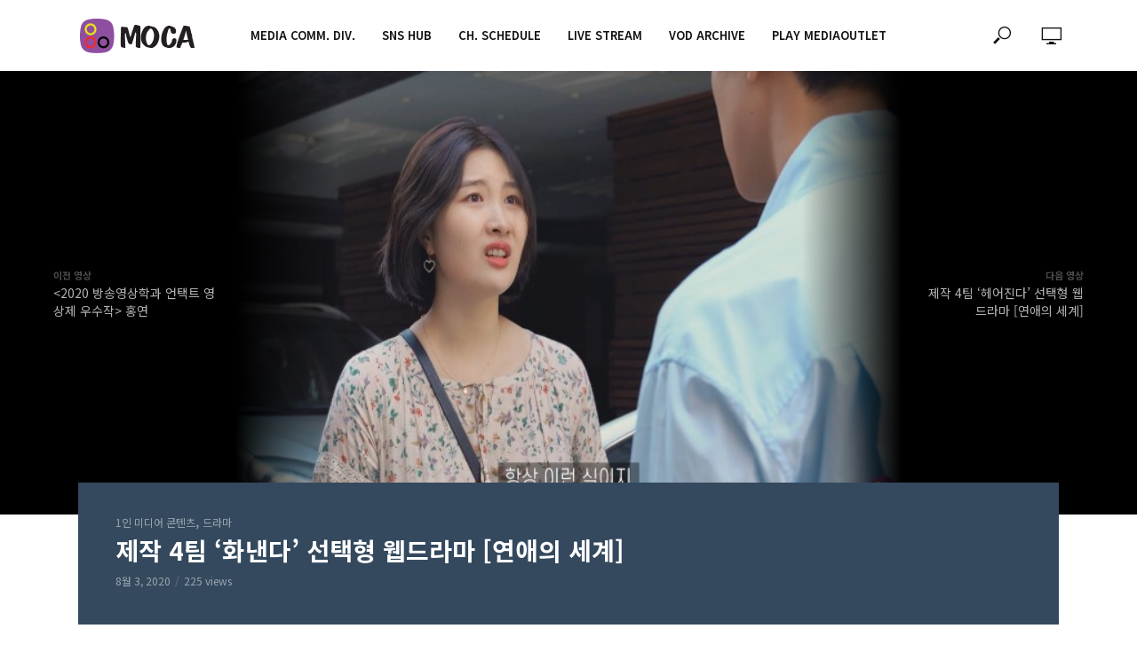

--- FILE ---
content_type: text/html; charset=UTF-8
request_url: http://portal.moca.or.kr/%EC%A0%9C%EC%9E%91-4%ED%8C%80-%ED%99%94%EB%82%B8%EB%8B%A4-%EC%84%A0%ED%83%9D%ED%98%95-%EC%9B%B9%EB%93%9C%EB%9D%BC%EB%A7%88-%EC%97%B0%EC%95%A0%EC%9D%98-%EC%84%B8%EA%B3%84/
body_size: 18574
content:
<!DOCTYPE html>
<html lang="ko-KR">
<head>
<meta charset="UTF-8">
<meta name="viewport" content="width=device-width,initial-scale=1.0">
<link rel="pingback" href="http://portal.moca.or.kr/xmlrpc.php">
<title>제작 4팀 &#8216;화낸다&#8217; 선택형 웹드라마 [연애의 세계] &#8211; 동서대학교 미디어아웃렛</title>
<meta name='robots' content='max-image-preview:large' />
<link rel='dns-prefetch' href='//plugin.cosmosfarm.com' />
<link rel='dns-prefetch' href='//fonts.googleapis.com' />
<link rel='dns-prefetch' href='//s.w.org' />
<link rel="alternate" type="application/rss+xml" title="동서대학교 미디어아웃렛 &raquo; 피드" href="http://portal.moca.or.kr/feed/" />
<link rel="alternate" type="application/rss+xml" title="동서대학교 미디어아웃렛 &raquo; 댓글 피드" href="http://portal.moca.or.kr/comments/feed/" />
		<script type="text/javascript">
			window._wpemojiSettings = {"baseUrl":"https:\/\/s.w.org\/images\/core\/emoji\/13.0.1\/72x72\/","ext":".png","svgUrl":"https:\/\/s.w.org\/images\/core\/emoji\/13.0.1\/svg\/","svgExt":".svg","source":{"concatemoji":"http:\/\/portal.moca.or.kr\/wp-includes\/js\/wp-emoji-release.min.js?ver=5.7.2"}};
			!function(e,a,t){var n,r,o,i=a.createElement("canvas"),p=i.getContext&&i.getContext("2d");function s(e,t){var a=String.fromCharCode;p.clearRect(0,0,i.width,i.height),p.fillText(a.apply(this,e),0,0);e=i.toDataURL();return p.clearRect(0,0,i.width,i.height),p.fillText(a.apply(this,t),0,0),e===i.toDataURL()}function c(e){var t=a.createElement("script");t.src=e,t.defer=t.type="text/javascript",a.getElementsByTagName("head")[0].appendChild(t)}for(o=Array("flag","emoji"),t.supports={everything:!0,everythingExceptFlag:!0},r=0;r<o.length;r++)t.supports[o[r]]=function(e){if(!p||!p.fillText)return!1;switch(p.textBaseline="top",p.font="600 32px Arial",e){case"flag":return s([127987,65039,8205,9895,65039],[127987,65039,8203,9895,65039])?!1:!s([55356,56826,55356,56819],[55356,56826,8203,55356,56819])&&!s([55356,57332,56128,56423,56128,56418,56128,56421,56128,56430,56128,56423,56128,56447],[55356,57332,8203,56128,56423,8203,56128,56418,8203,56128,56421,8203,56128,56430,8203,56128,56423,8203,56128,56447]);case"emoji":return!s([55357,56424,8205,55356,57212],[55357,56424,8203,55356,57212])}return!1}(o[r]),t.supports.everything=t.supports.everything&&t.supports[o[r]],"flag"!==o[r]&&(t.supports.everythingExceptFlag=t.supports.everythingExceptFlag&&t.supports[o[r]]);t.supports.everythingExceptFlag=t.supports.everythingExceptFlag&&!t.supports.flag,t.DOMReady=!1,t.readyCallback=function(){t.DOMReady=!0},t.supports.everything||(n=function(){t.readyCallback()},a.addEventListener?(a.addEventListener("DOMContentLoaded",n,!1),e.addEventListener("load",n,!1)):(e.attachEvent("onload",n),a.attachEvent("onreadystatechange",function(){"complete"===a.readyState&&t.readyCallback()})),(n=t.source||{}).concatemoji?c(n.concatemoji):n.wpemoji&&n.twemoji&&(c(n.twemoji),c(n.wpemoji)))}(window,document,window._wpemojiSettings);
		</script>
		<style type="text/css">
img.wp-smiley,
img.emoji {
	display: inline !important;
	border: none !important;
	box-shadow: none !important;
	height: 1em !important;
	width: 1em !important;
	margin: 0 .07em !important;
	vertical-align: -0.1em !important;
	background: none !important;
	padding: 0 !important;
}
</style>
			<style type="text/css">
		.vortex-container-like,
		.vortex-container-dislike {
			font-size: 16px !important;	
		}
		.vortex-p-like,
		.vortex-p-dislike{
			color:#828384!important;
		}
		.vortex-p-like:hover{
			color:#4898d6!important;
		}
		.vortex-p-like-active{
			color:#1b7fcc!important;
		}
		.vortex-p-dislike:hover{
			color:#0a0101!important;
		}
		.vortex-p-dislike-active{
			color:#0a0101!important;
		}
		</style>
		
		<link rel='stylesheet' id='plugins-widgets-latest-mb-basic-css-style-css'  href='http://portal.moca.or.kr/wp-content/plugins/mangboard/plugins/widgets/latest_mb_basic/css/style.css?ver=5.7.2' type='text/css' media='all' />
<link rel='stylesheet' id='cosmosfarm-comments-plugin-template-css'  href='http://portal.moca.or.kr/wp-content/plugins/cosmosfarm-comments/template/comments.css?ver=1.9.1' type='text/css' media='all' />
<link rel='stylesheet' id='gtranslate-style-css'  href='http://portal.moca.or.kr/wp-content/plugins/gtranslate/gtranslate-style24.css?ver=5.7.2' type='text/css' media='all' />
<link rel='stylesheet' id='vc_extensions_cqbundle_adminicon-css'  href='http://portal.moca.or.kr/wp-content/plugins/vc-extensions-bundle/css/admin_icon.css?ver=5.7.2' type='text/css' media='all' />
<link rel='stylesheet' id='assets-css-style-css'  href='http://portal.moca.or.kr/wp-content/plugins/mangboard/assets/css/style.css?ver=5.7.2' type='text/css' media='all' />
<link rel='stylesheet' id='assets-css-bootstrap3-grid-css'  href='http://portal.moca.or.kr/wp-content/plugins/mangboard/assets/css/bootstrap3-grid.css?ver=5.7.2' type='text/css' media='all' />
<link rel='stylesheet' id='assets-css-jcarousel-swipe-css'  href='http://portal.moca.or.kr/wp-content/plugins/mangboard/assets/css/jcarousel.swipe.css?ver=5.7.2' type='text/css' media='all' />
<link rel='stylesheet' id='wp-block-library-css'  href='http://portal.moca.or.kr/wp-includes/css/dist/block-library/style.min.css?ver=5.7.2' type='text/css' media='all' />
<link rel='stylesheet' id='wp-components-css'  href='http://portal.moca.or.kr/wp-includes/css/dist/components/style.min.css?ver=5.7.2' type='text/css' media='all' />
<link rel='stylesheet' id='wp-block-editor-css'  href='http://portal.moca.or.kr/wp-includes/css/dist/block-editor/style.min.css?ver=5.7.2' type='text/css' media='all' />
<link rel='stylesheet' id='wp-nux-css'  href='http://portal.moca.or.kr/wp-includes/css/dist/nux/style.min.css?ver=5.7.2' type='text/css' media='all' />
<link rel='stylesheet' id='wp-editor-css'  href='http://portal.moca.or.kr/wp-includes/css/dist/editor/style.min.css?ver=5.7.2' type='text/css' media='all' />
<link rel='stylesheet' id='author-avatars-style-css-css'  href='http://portal.moca.or.kr/wp-content/plugins/author-avatars/blocks/dist/blocks.style.build.css?ver=5.7.2' type='text/css' media='all' />
<link rel='stylesheet' id='mpp_gutenberg-css'  href='http://portal.moca.or.kr/wp-content/plugins/metronet-profile-picture/dist/blocks.style.build.css?ver=2.3.11' type='text/css' media='all' />
<link rel='stylesheet' id='awsm-team-css'  href='http://portal.moca.or.kr/wp-content/plugins/awsm-team-pro/css/team.min.css?ver=1.1' type='text/css' media='all' />
<link rel='stylesheet' id='contact-form-7-css'  href='http://portal.moca.or.kr/wp-content/plugins/contact-form-7/includes/css/styles.css?ver=5.2.2' type='text/css' media='all' />
<link rel='stylesheet' id='bootstrap-live-stream-social-css'  href='http://portal.moca.or.kr/wp-content/plugins/live-stream-social/frontend/css/bootstrap-live-stream-social.css?ver=5.7.2' type='text/css' media='all' />
<link rel='stylesheet' id='live-stream-social-css'  href='http://portal.moca.or.kr/wp-content/plugins/live-stream-social/frontend/css/live-stream-social.css?ver=5.7.2' type='text/css' media='all' />
<link rel='stylesheet' id='plugins-popup-css-style-css'  href='http://portal.moca.or.kr/wp-content/plugins/mangboard/plugins/popup/css/style.css?ver=5.7.2' type='text/css' media='all' />
<link rel='stylesheet' id='mks_shortcodes_simple_line_icons-css'  href='http://portal.moca.or.kr/wp-content/plugins/meks-flexible-shortcodes/css/simple-line/simple-line-icons.css?ver=1.3.1' type='text/css' media='screen' />
<link rel='stylesheet' id='mks_shortcodes_css-css'  href='http://portal.moca.or.kr/wp-content/plugins/meks-flexible-shortcodes/css/style.css?ver=1.3.1' type='text/css' media='screen' />
<link rel='stylesheet' id='tags-page-css'  href='http://portal.moca.or.kr/wp-content/plugins/tags-page/css/tags-page.min.css?ver=5.7.2' type='text/css' media='all' />
<link rel='stylesheet' id='wsl-widget-css'  href='http://portal.moca.or.kr/wp-content/plugins/wordpress-social-login/assets/css/style.css?ver=5.7.2' type='text/css' media='all' />
<link rel='stylesheet' id='vortex_like_or_dislike-css'  href='http://portal.moca.or.kr/wp-content/plugins/rating-system/assets/css/style.css?ver=5.7.2' type='text/css' media='all' />
<link rel='stylesheet' id='vlog-fonts-css'  href='http://fonts.googleapis.com/css?family=Lato%3A400%7CMontserrat%3A400%2C700&#038;subset=latin%2Clatin-ext&#038;ver=1.5' type='text/css' media='all' />
<link rel='stylesheet' id='vlog-main-css'  href='http://portal.moca.or.kr/wp-content/themes/vlog/assets/css/min.css?ver=1.5' type='text/css' media='all' />
<style id='vlog-main-inline-css' type='text/css'>
body,#cancel-comment-reply-link,.vlog-wl-action .vlog-button {color: #111111;font-family: 'Lato';font-weight: 400;}.vlog-body-box{background-color:#ffffff;}h1, h2, h3, h4, h5, h6,.h1, .h2, .h3, .h4, .h5, .h6,blockquote,.vlog-comments .url,.comment-author b,.vlog-site-header .site-title a,.entry-content thead td,#bbpress-forums .bbp-forum-title, #bbpress-forums .bbp-topic-permalink {font-family: 'Montserrat';font-weight: 700;}.vlog-site-header a,.dl-menuwrapper li a{font-family: 'Montserrat';font-weight: 400;}.vlog-top-bar,.vlog-top-bar .sub-menu{background-color: #34495e;}.vlog-top-bar ul li a,.vlog-site-date{color: #8b97a3;}.vlog-top-bar ul li:hover > a{color: #ffffff;}.vlog-header-middle{height: 80px;}.vlog-site-header,.vlog-header-shadow .vlog-header-wrapper,.vlog-site-header .vlog-main-nav .sub-menu,.vlog-actions-button .sub-menu,.vlog-site-header .vlog-main-nav > li:hover > a,.vlog-actions-button:hover > span,.vlog-action-search.active.vlog-actions-button > span,.vlog-actions-search input[type=text]:focus,.vlog-responsive-header,.dl-menuwrapper .dl-menu{background-color: #ffffff;}.vlog-site-header,.vlog-site-header .entry-title a,.vlog-site-header a,.dl-menuwrapper li a,.vlog-site-header .vlog-search-form input[type=text],.vlog-responsive-header,.vlog-responsive-header a.vlog-responsive-header .entry-title a,.dl-menuwrapper button,.vlog-remove-wl{color: #111111;}.vlog-main-nav .sub-menu li:hover > a,.vlog-main-nav > .current_page_item > a,.vlog-main-nav .current-menu-item > a,.vlog-main-nav li:not(.menu-item-has-children):hover > a,.vlog-actions-button.vlog-action-search:hover span,.dl-menuwrapper li a:focus,.dl-menuwrapper li a:hover,.dl-menuwrapper button:hover{color: #9b59b6;}.vlog-site-header .vlog-search-form input[type=text]::-webkit-input-placeholder { color: #111111;}.vlog-site-header .vlog-search-form input[type=text]::-moz-placeholder {color: #111111;}.vlog-site-header .vlog-search-form input[type=text]:-ms-input-placeholder {color: #111111;}.vlog-header-bottom{background: #f6f6f6;}.vlog-header-bottom,.vlog-header-bottom .entry-title a,.vlog-header-bottom a,.vlog-header-bottom .vlog-search-form input[type=text]{color: #111111;}.vlog-header-bottom .vlog-main-nav .sub-menu li:hover > a, .vlog-header-bottom .vlog-main-nav > .current_page_item > a, .vlog-header-bottom .vlog-main-nav .current-menu-item > a, .vlog-header-bottom .vlog-main-nav li:not(.menu-item-has-children):hover > a, .vlog-header-bottom .vlog-actions-button.vlog-action-search:hover span,.vlog-header-bottom .entry-title a:hover,.vlog-header-bottom .vlog-remove-wl:hover{color: #9b59b6;}.vlog-header-bottom .vlog-search-form input[type=text]::-webkit-input-placeholder { color: #111111;}.vlog-header-bottom .vlog-search-form input[type=text]::-moz-placeholder {color: #111111;}.vlog-header-bottom .vlog-search-form input[type=text]:-ms-input-placeholder {color: #111111;}.vlog-sticky-header.vlog-site-header,.vlog-sticky-header.vlog-site-header .vlog-main-nav .sub-menu,.vlog-sticky-header .vlog-actions-button .sub-menu,.vlog-sticky-header.vlog-site-header .vlog-main-nav > li:hover > a,.vlog-sticky-header .vlog-actions-button:hover > span,.vlog-sticky-header .vlog-action-search.active.vlog-actions-button > span,.vlog-sticky-header .vlog-actions-search input[type=text]:focus{background-color: #ffffff;}.vlog-sticky-header,.vlog-sticky-header .entry-title a,.vlog-sticky-header a,.vlog-sticky-header .vlog-search-form input[type=text],.vlog-sticky-header.vlog-site-header a{color: #111111;}.vlog-sticky-header .vlog-main-nav .sub-menu li:hover > a,.vlog-sticky-header .vlog-main-nav > .current_page_item > a,.vlog-sticky-header .vlog-main-nav li:not(.menu-item-has-children):hover > a,.vlog-sticky-header .vlog-actions-button.vlog-action-search:hover span,.vlog-sticky-header.vlog-header-bottom .vlog-main-nav .current-menu-item > a,.vlog-sticky-header.vlog-header-bottom .entry-title a:hover,.vlog-sticky-header.vlog-header-bottom.vlog-remove-wl:hover {color: #9b59b6;}.vlog-header-bottom .vlog-search-form input[type=text]::-webkit-input-placeholder { color: #111111;}.vlog-header-bottom .vlog-search-form input[type=text]::-moz-placeholder {color: #111111;}.vlog-header-bottom .vlog-search-form input[type=text]:-ms-input-placeholder {color: #111111;}a{color: #9b59b6; }.meta-item,.meta-icon,.meta-comments a,.vlog-prev-next-nav .vlog-pn-ico,.comment-metadata a,.widget_calendar table caption,.widget_archive li,.widget_recent_comments li,.rss-date,.widget_rss cite,.widget_tag_cloud a:after,.widget_recent_entries li .post-date,.meta-tags a:after,.bbp-forums .bbp-forum-freshness a{color: #999999; }.vlog-pagination .dots:hover, .vlog-pagination a, .vlog-post .entry-category a:hover,a.meta-icon:hover,.meta-comments:hover,.meta-comments:hover a,.vlog-prev-next-nav a,.widget_tag_cloud a,.widget_calendar table tfoot tr td a,.vlog-button-search,.meta-tags a,.vlog-all-link:hover,.vlog-sl-item:hover,.entry-content-single .meta-tags a:hover,#bbpress-forums .bbp-forum-title, #bbpress-forums .bbp-topic-permalink{color: #111111; }.vlog-count,.vlog-button,.vlog-pagination .vlog-button,.vlog-pagination .vlog-button:hover,.vlog-watch-later-count,a.page-numbers:hover,.widget_calendar table tbody td a,.vlog-load-more a,.vlog-next a,.vlog-prev a,.vlog-pagination .next,.vlog-pagination .prev,.mks_author_link,.mks_read_more a,.vlog-wl-action .vlog-button,body .mejs-controls .mejs-time-rail .mejs-time-current,.vlog-link-pages a{background-color: #9b59b6;}.vlog-pagination .uil-ripple-css div:nth-of-type(1),.vlog-pagination .uil-ripple-css div:nth-of-type(2),blockquote{border-color: #9b59b6;}.entry-content-single a,#bbpress-forums .bbp-forum-title:hover, #bbpress-forums .bbp-topic-permalink:hover{color: #9b59b6;}.entry-content-single a:hover{color: #111111;}.vlog-site-content,.vlog-content .entry-content-single a.vlog-popup-img { background: #ffffff;}.vlog-content .entry-content-single a.vlog-popup-img{color: #ffffff;}h1,h2,h3,h4,h5,h6,.h1, .h2, .h3, .h4, .h5, .h6,.entry-title a,.vlog-comments .url,.rsswidget:hover{ color: #111111;}.widget ul li a{color: #111111;}.widget ul li a:hover,.entry-title a:hover,.widget .vlog-search-form .vlog-button-search:hover,.bypostauthor .comment-body .fn:before,.vlog-comments .url:hover,#cancel-comment-reply-link,.widget_tag_cloud a:hover,.meta-tags a:hover,.vlog-remove-wl:hover{color: #9b59b6;}.entry-content p{color: #111111;}.widget_calendar #today:after{background: rgba(17,17,17,0.1)}.vlog-button,.vlog-button a,.vlog-pagination .vlog-button,.vlog-pagination .next,.vlog-pagination .prev,a.page-numbers:hover,.widget_calendar table tbody td a,.vlog-featured-info-2 .entry-title a,.vlog-load-more a,.vlog-next a,.vlog-prev a,.mks_author_link,.mks_read_more a,.vlog-wl-action .vlog-button,.vlog-link-pages a,.vlog-link-pages a:hover{color: #FFF;}#cancel-comment-reply-link, .comment-reply-link, .vlog-rm,.vlog-mod-actions .vlog-all-link,.vlog-slider-controls .owl-next, .vlog-slider-controls .owl-prev {color: #9b59b6; border-color: rgba(155,89,182,0.7)}.vlog-mod-actions .vlog-all-link:hover,.vlog-slider-controls .owl-next:hover, .vlog-slider-controls .owl-prev:hover {color: #111111; border-color: rgba(17,17,17,0.7)}.comment-reply-link:hover,.vlog-rm:hover,#cancel-comment-reply-link:hover{color: #111111;border-color: #111111;}.vlog-highlight .entry-category,.vlog-highlight .entry-category a,.vlog-highlight .meta-item a,.vlog-highlight .meta-item span,.vlog-highlight .meta-item,.vlog-highlight.widget_tag_cloud a:hover{color: rgba(255,255,255,0.5);}.vlog-highlight {background: #34495e;color: #ffffff;border: none;}.vlog-highlight .widget-title{border-bottom-color: rgba(255,255,255,0.1);}.vlog-highlight .entry-title,.vlog-highlight .entry-category a:hover,.vlog-highlight .action-item,.vlog-highlight .meta-item a:hover,.vlog-highlight .widget-title span,.vlog-highlight .entry-title a,.widget.vlog-highlight ul li a,.vlog-highlight.widget_calendar table tfoot tr td a,.vlog-highlight .widget_tag_cloud a{color: #ffffff;}.vlog-highlight .widget_calendar #today:after{ background: rgba(255,255,255,0.1);}.widget.vlog-highlightinput[type=number], .widget.vlog-highlight input[type=text], .widget.vlog-highlight input[type=email], .widget.vlog-highlight input[type=url], .widget.vlog-highlight input[type=tel], .widget.vlog-highlight input[type=date], .widget.vlog-highlight input[type=password], .widget.vlog-highlight select, .widget.vlog-highlight textarea{background: #FFF;color: #111;border-color: rgba(255,255,255,0.1);}.vlog-highlight .vlog-button-search{color:#111;}.vlog-bg-box,.author .vlog-mod-desc,.vlog-bg{background: rgba(17,17,17,0.05);}.vlog-pagination .current{background: rgba(17,17,17,0.1);}.vlog-site-footer{background: #34495e;color: #ffffff;}.vlog-site-footer .widget-title,.vlog-site-footer .widget_calendar table tbody td a,.vlog-site-footer .widget_calendar table tfoot tr td a,.vlog-site-footer .widget.mks_author_widget h3,.vlog-site-footer.mks_author_link,.vlog-site-footer .vlog-button:hover,.vlog-site-footer .meta-item a:hover,.vlog-site-footer .entry-category a:hover {color: #ffffff;}.vlog-site-footer a,.vlog-site-footer ul li a,.vlog-site-footer .widget_calendar table tbody td a:hover,.vlog-site-footer .widget_calendar table tfoot tr td a:hover{color: rgba(255,255,255,0.8);}.vlog-site-footer .meta-item a,.vlog-site-footer .meta-item .meta-icon,.vlog-site-footer .widget_recent_entries li .post-date,.vlog-site-footer .meta-item{color: rgba(255,255,255,0.5);}.vlog-site-footer .meta-comments:hover,.vlog-site-footer ul li a:hover,.vlog-site-footer a:hover{color: #ffffff;}.vlog-site-footer .widget .vlog-count,.vlog-site-footer .widget_calendar table tbody td a,.vlog-site-footer a.mks_author_link,.vlog-site-footer a.mks_author_link:hover,.vlog-site-footer .widget_calendar table tbody td a:hover{color: #34495e;background: #ffffff;}.vlog-site-footer .widget .vlog-search-form input[type=text],.vlog-site-footer select{ background: #FFF; color: #111; border:#ffffff;}.vlog-site-footer .widget .vlog-search-form .vlog-button-search{color: #111;}.vlog-site-footer .vlog-mod-actions .vlog-all-link, .vlog-site-footer .vlog-slider-controls .owl-next, .vlog-site-footer .vlog-slider-controls .owl-prev{ color: rgba(255,255,255,0.8); border-color:rgba(255,255,255,0.8);}.vlog-site-footer .vlog-mod-actions .vlog-all-link:hover, .vlog-site-footer .vlog-slider-controls .owl-next:hover, .vlog-site-footer .vlog-slider-controls .owl-prev:hover{ color: rgba(255,255,255,1); border-color:rgba(255,255,255,1);}.entry-content-single ul > li:before,.vlog-comments .comment-content ul > li:before{color: #9b59b6;}input[type=number], input[type=text], input[type=email], input[type=url], input[type=tel], input[type=date], input[type=password], select, textarea,.widget,.vlog-comments,.comment-list,.comment .comment-respond,.widget .vlog-search-form input[type=text],.vlog-content .vlog-prev-next-nav,.vlog-wl-action,.vlog-mod-desc .vlog-search-form,.entry-content table,.entry-content td, .entry-content th,.entry-content-single table,.entry-content-single td, .entry-content-single th,.vlog-comments table,.vlog-comments td, .vlog-comments th{border-color: rgba(17,17,17,0.1);}input[type=number]:focus, input[type=text]:focus, input[type=email]:focus, input[type=url]:focus, input[type=tel]:focus, input[type=date]:focus, input[type=password]:focus, select:focus, textarea:focus{border-color: rgba(17,17,17,0.3);}input[type=number], input[type=text], input[type=email], input[type=url], input[type=tel], input[type=date], input[type=password], select, textarea{background-color: rgba(17,17,17,0.03);}.vlog-button,input[type="submit"],.wpcf7-submit,input[type="button"]{background-color: #9b59b6;}.vlog-comments .comment-content{color: rgba(17,17,17,0.8);}li.bypostauthor > .comment-body,.vlog-rm {border-color: #9b59b6;}.vlog-ripple-circle{stroke: #9b59b6;}.vlog-cover-bg,.vlog-featured-2 .vlog-featured-item,.vlog-featured-3 .vlog-featured-item,.vlog-featured-4 .owl-item,.vlog-featured-5{height: 500px;}.vlog-fa-5-wrapper{height: 428px;}.vlog-fa-5-wrapper .fa-item{height: 178px;}div.bbp-submit-wrapper button, #bbpress-forums #bbp-your-profile fieldset.submit button{color:#FFF;background-color: #9b59b6;}.vlog-breadcrumbs a:hover{color: #111111;}.vlog-breadcrumbs{ border-bottom: 1px solid rgba(17,17,17,0.1);}.vlog-special-tag-label{background-color: rgba(155,89,182,0.5);}.vlog-special-tag-label{background-color: rgba(155,89,182,0.5);}.entry-image:hover .vlog-special-tag-label{background-color: rgba(155,89,182,0.8);}.site-title{text-transform: uppercase;}.site-description{text-transform: uppercase;}.vlog-site-header{text-transform: uppercase;}.vlog-top-bar{text-transform: uppercase;}.entry-title{text-transform: none;}.entry-category a{text-transform: uppercase;}.vlog-mod-title, comment-author .fn{text-transform: none;}.widget-title{text-transform: uppercase;}
</style>
<link rel='stylesheet' id='meks-ads-widget-css'  href='http://portal.moca.or.kr/wp-content/plugins/meks-easy-ads-widget/css/style.css?ver=2.0.4' type='text/css' media='all' />
<link rel='stylesheet' id='meks-flickr-widget-css'  href='http://portal.moca.or.kr/wp-content/plugins/meks-simple-flickr-widget/css/style.css?ver=1.1.3' type='text/css' media='all' />
<link rel='stylesheet' id='meks-author-widget-css'  href='http://portal.moca.or.kr/wp-content/plugins/meks-smart-author-widget/css/style.css?ver=1.1.1' type='text/css' media='all' />
<link rel='stylesheet' id='meks-social-widget-css'  href='http://portal.moca.or.kr/wp-content/plugins/meks-smart-social-widget/css/style.css?ver=1.4' type='text/css' media='all' />
<link rel='stylesheet' id='meks-themeforest-widget-css'  href='http://portal.moca.or.kr/wp-content/plugins/meks-themeforest-smart-widget/css/style.css?ver=1.3' type='text/css' media='all' />
<link rel='stylesheet' id='author-avatars-widget-css'  href='http://portal.moca.or.kr/wp-content/plugins/author-avatars/css/widget.css?ver=2.1.1' type='text/css' media='all' />
<link rel='stylesheet' id='author-avatars-shortcode-css'  href='http://portal.moca.or.kr/wp-content/plugins/author-avatars/css/shortcode.css?ver=2.1.1' type='text/css' media='all' />
<script type="text/javascript">var mb_options = []; var mb_languages = []; var mb_categorys = ["","",""]; var mb_is_login = false; var mb_hybrid_app = ""; if(typeof(mb_urls)==="undefined"){var mb_urls = [];}; mb_options["device_type"]	= "desktop";mb_options["nonce"]			="mb_nonce_value=940a59e616f4e097afcca4128e6f9168&mb_nonce_time=1768715515&wp_nonce_value=178e11604b";mb_options["page"]				="1";mb_languages["btn_ok"]		= "확인";mb_languages["btn_cancel"]	= "취소";mb_urls["ajax_url"]				= "http://portal.moca.or.kr/wp-admin/admin-ajax.php";mb_urls["home"]					= "http://portal.moca.or.kr";mb_urls["slug"]					= "%ec%a0%9c%ec%9e%91-4%ed%8c%80-%ed%99%94%eb%82%b8%eb%8b%a4-%ec%84%a0%ed%83%9d%ed%98%95-%ec%9b%b9%eb%93%9c%eb%9d%bc%eb%a7%88-%ec%97%b0%ec%95%a0%ec%9d%98-%ec%84%b8%ea%b3%84";mb_urls["login"]					= "http://portal.moca.or.kr/wp-login.php?itsec-hb-token=hello&redirect_to=http%253A%252F%252Fportal.moca.or.kr%252F%2525EC%2525A0%25259C%2525EC%25259E%252591-4%2525ED%25258C%252580-%2525ED%252599%252594%2525EB%252582%2525B8%2525EB%25258B%2525A4-%2525EC%252584%2525A0%2525ED%252583%25259D%2525ED%252598%252595-%2525EC%25259B%2525B9%2525EB%252593%25259C%2525EB%25259D%2525BC%2525EB%2525A7%252588-%2525EC%252597%2525B0%2525EC%252595%2525A0%2525EC%25259D%252598-%2525EC%252584%2525B8%2525EA%2525B3%252584%252F";mb_urls["plugin"]				= "http://portal.moca.or.kr/wp-content/plugins/mangboard/";</script><script type="text/javascript">var shareData				= {"url":"","title":"","image":"","content":""};shareData["url"]			= "http://portal.moca.or.kr/%EC%A0%9C%EC%9E%91-4%ED%8C%80-%ED%99%94%EB%82%B8%EB%8B%A4-%EC%84%A0%ED%83%9D%ED%98%95-%EC%9B%B9%EB%93%9C%EB%9D%BC%EB%A7%88-%EC%97%B0%EC%95%A0%EC%9D%98-%EC%84%B8%EA%B3%84/";shareData["title"]			= "제작 4팀 ‘화낸다’ 선택형 웹드라마 [연애의 세계]";shareData["image"]		= "http://portal.moca.or.kr/wp-content/uploads/2020/08/제작-4팀-‘화낸다’-선택형-웹드라마-연애의-세계.jpg";shareData["content"]	= "제작 4팀 &#8216;화낸다&#8217; 선택형 웹드라마 [연애의 세계]";</script><style type="text/css">.mb-hide-logout{display:none !important;}</style><script type='text/javascript' src='http://portal.moca.or.kr/wp-includes/js/jquery/jquery.min.js?ver=3.5.1' id='jquery-core-js'></script>
<script type='text/javascript' src='http://portal.moca.or.kr/wp-includes/js/jquery/jquery-migrate.min.js?ver=3.3.2' id='jquery-migrate-js'></script>
<script type='text/javascript' src='http://portal.moca.or.kr/wp-content/plugins/mangboard/assets/js/json2.js?ver=1.9.2' id='assets-js-json2-js-js'></script>
<script type='text/javascript' id='assets-js-common-js-js-extra'>
/* <![CDATA[ */
var mb_ajax_object = {"ajax_url":"http:\/\/portal.moca.or.kr\/wp-admin\/admin-ajax.php","admin_page":"false"};
/* ]]> */
</script>
<script type='text/javascript' src='http://portal.moca.or.kr/wp-content/plugins/mangboard/assets/js/common.js?ver=1.9.2' id='assets-js-common-js-js'></script>
<script type='text/javascript' src='http://portal.moca.or.kr/wp-content/plugins/mangboard/assets/js/jquery.jcarousel.min.js?ver=1.9.2' id='assets-js-jquery-jcarousel-min-js-js'></script>
<script type='text/javascript' src='http://portal.moca.or.kr/wp-content/plugins/mangboard/assets/js/jquery.touchSwipe.min.js?ver=1.9.2' id='assets-js-jquery-touchSwipe-min-js-js'></script>
<script type='text/javascript' src='http://portal.moca.or.kr/wp-content/plugins/mangboard/assets/js/jquery.number.min.js?ver=1.9.2' id='assets-js-jquery-number-min-js-js'></script>
<script type='text/javascript' src='http://portal.moca.or.kr/wp-content/plugins/mangboard/assets/js/jcarousel.swipe.js?ver=1.9.2' id='assets-js-jcarousel-swipe-js-js'></script>
<script type='text/javascript' src='http://portal.moca.or.kr/wp-content/plugins/mangboard/assets/js/jquery.tipTip.min.js?ver=1.9.2' id='assets-js-jquery-tipTip-min-js-js'></script>
<script type='text/javascript' id='live-stream-social-js-extra'>
/* <![CDATA[ */
var object_name = {"time":"1768715515"};
/* ]]> */
</script>
<script type='text/javascript' src='http://portal.moca.or.kr/wp-content/plugins/live-stream-social/frontend/js/live-stream-social.js?ver=1' id='live-stream-social-js'></script>
<script type='text/javascript' src='http://portal.moca.or.kr/wp-content/plugins/mangboard/plugins/datepicker/js/datepicker.js?ver=1.9.2' id='plugins-datepicker-js-datepicker-js-js'></script>
<script type='text/javascript' src='http://portal.moca.or.kr/wp-content/plugins/mangboard/plugins/popup/js/main.js?ver=1.9.2' id='plugins-popup-js-main-js-js'></script>
<script type='text/javascript' src='http://portal.moca.or.kr/wp-content/plugins/meks-flexible-shortcodes/js/main.js?ver=1.3.1' id='mks_shortcodes_js-js'></script>
<link rel="https://api.w.org/" href="http://portal.moca.or.kr/wp-json/" /><link rel="alternate" type="application/json" href="http://portal.moca.or.kr/wp-json/wp/v2/posts/5790" /><link rel="EditURI" type="application/rsd+xml" title="RSD" href="http://portal.moca.or.kr/xmlrpc.php?rsd" />
<link rel="wlwmanifest" type="application/wlwmanifest+xml" href="http://portal.moca.or.kr/wp-includes/wlwmanifest.xml" /> 
<meta name="generator" content="WordPress 5.7.2" />
<link rel="canonical" href="http://portal.moca.or.kr/%ec%a0%9c%ec%9e%91-4%ed%8c%80-%ed%99%94%eb%82%b8%eb%8b%a4-%ec%84%a0%ed%83%9d%ed%98%95-%ec%9b%b9%eb%93%9c%eb%9d%bc%eb%a7%88-%ec%97%b0%ec%95%a0%ec%9d%98-%ec%84%b8%ea%b3%84/" />
<link rel='shortlink' href='http://portal.moca.or.kr/?p=5790' />
<link rel="alternate" type="application/json+oembed" href="http://portal.moca.or.kr/wp-json/oembed/1.0/embed?url=http%3A%2F%2Fportal.moca.or.kr%2F%25ec%25a0%259c%25ec%259e%2591-4%25ed%258c%2580-%25ed%2599%2594%25eb%2582%25b8%25eb%258b%25a4-%25ec%2584%25a0%25ed%2583%259d%25ed%2598%2595-%25ec%259b%25b9%25eb%2593%259c%25eb%259d%25bc%25eb%25a7%2588-%25ec%2597%25b0%25ec%2595%25a0%25ec%259d%2598-%25ec%2584%25b8%25ea%25b3%2584%2F" />
<link rel="alternate" type="text/xml+oembed" href="http://portal.moca.or.kr/wp-json/oembed/1.0/embed?url=http%3A%2F%2Fportal.moca.or.kr%2F%25ec%25a0%259c%25ec%259e%2591-4%25ed%258c%2580-%25ed%2599%2594%25eb%2582%25b8%25eb%258b%25a4-%25ec%2584%25a0%25ed%2583%259d%25ed%2598%2595-%25ec%259b%25b9%25eb%2593%259c%25eb%259d%25bc%25eb%25a7%2588-%25ec%2597%25b0%25ec%2595%25a0%25ec%259d%2598-%25ec%2584%25b8%25ea%25b3%2584%2F&#038;format=xml" />
                    <script type="text/javascript">
                        (function () {
                            window.siqConfig = {
                                engineKey: "7c126e65fce7fa467c5be2ccca804599"
                            };
                            window.siqConfig.baseUrl = "//pub.searchiq.co/";
                            var script = document.createElement("SCRIPT");
                            script.src = window.siqConfig.baseUrl + 'js/container/siq-container-2.js?cb=' + (Math.floor(Math.random()*999999)) + '&engineKey=' + siqConfig.engineKey;
                            script.id = "siq-container";
                            document.getElementsByTagName("HEAD")[0].appendChild(script);
                        })();
                    </script><meta name="generator" content="Powered by Visual Composer - drag and drop page builder for WordPress."/>
<!--[if lte IE 9]><link rel="stylesheet" type="text/css" href="http://portal.moca.or.kr/wp-content/plugins/js_composer/assets/css/vc_lte_ie9.min.css" media="screen"><![endif]--><link rel="icon" href="http://portal.moca.or.kr/wp-content/uploads/2019/02/cropped-fa-moca-32x32.png" sizes="32x32" />
<link rel="icon" href="http://portal.moca.or.kr/wp-content/uploads/2019/02/cropped-fa-moca-192x192.png" sizes="192x192" />
<link rel="apple-touch-icon" href="http://portal.moca.or.kr/wp-content/uploads/2019/02/cropped-fa-moca-180x180.png" />
<meta name="msapplication-TileImage" content="http://portal.moca.or.kr/wp-content/uploads/2019/02/cropped-fa-moca-270x270.png" />
<meta name="generator" content="Powered by MangBoard 1.9.2" />
<style type="text/css">.blockquote {padding:0px 20px 0px} .entry-headline h4 (display:none;) .text-left {font-size:16px; font-weight:400;}</style><noscript><style type="text/css"> .wpb_animate_when_almost_visible { opacity: 1; }</style></noscript>

<style>
@import url(http://fonts.googleapis.com/earlyaccess/notosanskr.css); 
body {font-family:'Noto Sans KR', 'MargunGothic', '나눔고딕', '돋움', dotum, sans-serif;}
h1,h2,h3,h4,h5,h6,input,button,textarea {font-family:'Noto Sans KR', 'MargunGothic', '나눔고딕', '돋움', dotum, sans-serif;}
.h1,h2,h3,h4,h5,h6 {font-family:'Noto Sans KR', 'MargunGothic', '나눔고딕', '돋움', dotum, sans-serif !important;} 
.vlog-site-header .vlog-main-nav li a {font-family:'Noto Sans KR', 'MargunGothic', '나눔고딕', '돋움', dotum, sans-serif; font-weight:600;}
</style>


</head>

<body class="post-template-default single single-post postid-5790 single-format-standard chrome wpb-js-composer js-comp-ver-5.1.1 vc_responsive mb-level-0 mb-desktop2">

	
	
		
	<header id="header" class="vlog-site-header vlog-header-shadow hidden-xs hidden-sm">
		
		<div class="vlog-header-wrapper">
<div class="container">
	<div class="vlog-header-1 vlog-header-middle">
		<div class="vlog-slot-l">
			
<div class="vlog-site-branding vlog-logo-only">

			<span class="site-title h1"><a href="http://portal.moca.or.kr/" rel="home"><img class="vlog-logo" src="http://portal.moca.or.kr/wp-content/uploads/2017/09/logoy1111.png" alt="동서대학교 미디어아웃렛" ></a></span>
	
	</div>

		</div>
		<div class="vlog-slot-c">
			<nav class="vlog-main-navigation">	
				<ul id="menu-new" class="vlog-main-nav vlog-menu"><li id="menu-item-1104" class="menu-item menu-item-type-custom menu-item-object-custom menu-item-has-children menu-item-1104"><a href="/the-story-of-moca-or-kr/">MEDIA COMM. div.</a>
<ul class="sub-menu">
	<li id="menu-item-2268" class="menu-item menu-item-type-post_type menu-item-object-page menu-item-2268"><a href="http://portal.moca.or.kr/the-story-of-moca-or-kr/">THE STORY OF MOCA</a>	<li id="menu-item-1124" class="menu-item menu-item-type-custom menu-item-object-custom menu-item-1124"><a href="/?page_id=1036">School of Media Comm.</a>	<li id="menu-item-1105" class="menu-item menu-item-type-custom menu-item-object-custom menu-item-1105"><a href="/?page_id=799">MEDIA OUTLET</a>	<li id="menu-item-3170" class="menu-item menu-item-type-custom menu-item-object-custom menu-item-3170"><a href="/ethical-guidelines/">Ethical Guidelines</a>	<li id="menu-item-1106" class="menu-item menu-item-type-custom menu-item-object-custom menu-item-1106"><a href="/?page_id=841">AWARDS</a>	<li id="menu-item-1107" class="menu-item menu-item-type-custom menu-item-object-custom menu-item-1107"><a href="/?page_id=984">DREAM TEAM</a>	<li id="menu-item-1108" class="menu-item menu-item-type-custom menu-item-object-custom menu-item-1108"><a href="/?page_id=930">CONTACT</a></ul>
<li id="menu-item-1121" class="menu-item menu-item-type-custom menu-item-object-custom menu-item-1121"><a href="/sns-mediaoutlet/">SNS HUB</a><li id="menu-item-1960" class="menu-item menu-item-type-post_type menu-item-object-page menu-item-1960"><a href="http://portal.moca.or.kr/broadcast-schedule/">CH. SCHEDULE</a><li id="menu-item-1120" class="menu-item menu-item-type-custom menu-item-object-custom menu-item-has-children menu-item-1120"><a href="/dsubs-iptv/">LIVE STREAM</a>
<ul class="sub-menu">
	<li id="menu-item-2845" class="menu-item menu-item-type-post_type menu-item-object-page menu-item-2845"><a href="http://portal.moca.or.kr/dsubs-iptv/">DSUBS IPTV</a>	<li id="menu-item-2846" class="menu-item menu-item-type-post_type menu-item-object-page menu-item-2846"><a href="http://portal.moca.or.kr/mediaoutlet-live/">MOCA LIVE</a></ul>
<li id="menu-item-1109" class="menu-item menu-item-type-custom menu-item-object-custom menu-item-has-children menu-item-1109"><a href="/?page_id=987">VOD ARCHIVE</a>
<ul class="sub-menu">
	<li id="menu-item-1125" class="menu-item menu-item-type-custom menu-item-object-custom menu-item-1125"><a href="/?page_id=987">전체 카테고리</a>	<li id="menu-item-1110" class="menu-item menu-item-type-taxonomy menu-item-object-category menu-item-1110"><a href="http://portal.moca.or.kr/category/cm%ea%b4%91%ea%b3%a0/">CM광고</a>	<li id="menu-item-1111" class="menu-item menu-item-type-taxonomy menu-item-object-category menu-item-1111"><a href="http://portal.moca.or.kr/category/%ea%b3%b5%eb%aa%a8%ec%a0%84/">공모전</a>	<li id="menu-item-1112" class="menu-item menu-item-type-taxonomy menu-item-object-category menu-item-1112"><a href="http://portal.moca.or.kr/category/%eb%8c%80%ed%95%99%eb%b0%a9%ec%86%a1/">대학방송</a>	<li id="menu-item-1113" class="menu-item menu-item-type-taxonomy menu-item-object-category current-post-ancestor current-menu-parent current-post-parent menu-item-1113"><a href="http://portal.moca.or.kr/category/%eb%93%9c%eb%9d%bc%eb%a7%88/">드라마</a>	<li id="menu-item-1874" class="menu-item menu-item-type-taxonomy menu-item-object-category menu-item-1874"><a href="http://portal.moca.or.kr/category/%eb%8b%a4%ed%81%90%eb%a9%98%ed%84%b0%eb%a6%ac/">다큐멘터리</a>	<li id="menu-item-1114" class="menu-item menu-item-type-taxonomy menu-item-object-category menu-item-1114"><a href="http://portal.moca.or.kr/category/%ec%83%9d%ed%99%9c%ec%a0%95%eb%b3%b4/">생활정보</a>	<li id="menu-item-1115" class="menu-item menu-item-type-taxonomy menu-item-object-category menu-item-1115"><a href="http://portal.moca.or.kr/category/%ec%98%88%eb%8a%a5%ec%98%a4%eb%9d%bd/">예능오락</a>	<li id="menu-item-1116" class="menu-item menu-item-type-taxonomy menu-item-object-category menu-item-1116"><a href="http://portal.moca.or.kr/category/%ed%99%8d%eb%b3%b4%ec%98%81%ec%83%81/">홍보영상</a>	<li id="menu-item-1117" class="menu-item menu-item-type-taxonomy menu-item-object-category menu-item-1117"><a href="http://portal.moca.or.kr/category/%ec%a7%80%ec%97%ad%eb%89%b4%ec%8a%a4/">지역뉴스</a>	<li id="menu-item-1118" class="menu-item menu-item-type-taxonomy menu-item-object-category menu-item-1118"><a href="http://portal.moca.or.kr/category/%ec%a7%80%ec%97%ad%ec%bd%98%ed%85%90%ec%b8%a0/">지역콘텐츠</a>	<li id="menu-item-3940" class="menu-item menu-item-type-taxonomy menu-item-object-category current-post-ancestor current-menu-parent current-post-parent menu-item-3940"><a href="http://portal.moca.or.kr/category/1%ec%9d%b8-%eb%af%b8%eb%94%94%ec%96%b4-%ec%bd%98%ed%85%90%ec%b8%a0/">1인 미디어</a>	<li id="menu-item-3277" class="menu-item menu-item-type-taxonomy menu-item-object-category menu-item-3277"><a href="http://portal.moca.or.kr/category/%ed%81%b4%eb%a6%b0-%ec%95%84%ec%b9%b4%ec%9d%b4%eb%b8%8c/">클린 아카이브</a></ul>
<li id="menu-item-1122" class="menu-item menu-item-type-custom menu-item-object-custom menu-item-1122"><a target="_blank" rel="noopener" href="http://play.moca.or.kr/">PLAY MEDIAOUTLET</a></ul>				</nav>     
		</div> 	
		<div class="vlog-slot-r">
				<div class="vlog-actions-menu">
	<ul class="vlog-menu">
					<li class="vlog-actions-button vlog-action-search">
	<span>
		<i class="fv fv-search"></i>
	</span>
	<ul class="sub-menu">
		<form class="vlog-search-form" action="http://portal.moca.or.kr/" method="get"><input name="s" type="text" value="" placeholder="검색하려면 여기에 입력하세요" /><button type="submit" class="vlog-button-search"><i class="fv fv-search"></i></button>
</form>	</ul>
</li>					<li class="vlog-actions-button vlog-watch-later">
	
			
		<span>
			<i class="fv fv-watch-later"></i>
						<span class="vlog-watch-later-count pulse" style="display:none;">0</span>
		</span>

		<ul class="sub-menu">

			<li class="vlog-menu-posts">
							</li>

			<li class="vlog-wl-empty" style="">
				<p class="text-center"><i class="fv fv-watch-later"></i> 아직 동영상이 없습니다!</p>
				<p class="text-center vlog-small-border">동영상을 담으려면 &quot;나중에보기&quot;를 클릭하십시오.</p>
			</li>

		</ul>
		
		
		</li>			</ul>
	</div>
		</div>
	</div>
</div>
</div>
	</header>

				
<div id="vlog-sticky-header" class="vlog-sticky-header vlog-site-header vlog-header-shadow vlog-header-bottom hidden-xs hidden-sm">
	
		<div class="container">
				<div class="vlog-slot-l">
					
<div class="vlog-site-branding vlog-logo-only">

			<span class="site-title h1"><a href="http://portal.moca.or.kr/" rel="home"><img class="vlog-logo" src="http://portal.moca.or.kr/wp-content/uploads/2017/09/logoy1111.png" alt="동서대학교 미디어아웃렛" ></a></span>
	
	</div>

				</div>
				<div class="vlog-slot-c">
					<nav class="vlog-main-navigation">	
				<ul id="menu-new-1" class="vlog-main-nav vlog-menu"><li class="menu-item menu-item-type-custom menu-item-object-custom menu-item-has-children menu-item-1104"><a href="/the-story-of-moca-or-kr/">MEDIA COMM. div.</a>
<ul class="sub-menu">
	<li class="menu-item menu-item-type-post_type menu-item-object-page menu-item-2268"><a href="http://portal.moca.or.kr/the-story-of-moca-or-kr/">THE STORY OF MOCA</a>	<li class="menu-item menu-item-type-custom menu-item-object-custom menu-item-1124"><a href="/?page_id=1036">School of Media Comm.</a>	<li class="menu-item menu-item-type-custom menu-item-object-custom menu-item-1105"><a href="/?page_id=799">MEDIA OUTLET</a>	<li class="menu-item menu-item-type-custom menu-item-object-custom menu-item-3170"><a href="/ethical-guidelines/">Ethical Guidelines</a>	<li class="menu-item menu-item-type-custom menu-item-object-custom menu-item-1106"><a href="/?page_id=841">AWARDS</a>	<li class="menu-item menu-item-type-custom menu-item-object-custom menu-item-1107"><a href="/?page_id=984">DREAM TEAM</a>	<li class="menu-item menu-item-type-custom menu-item-object-custom menu-item-1108"><a href="/?page_id=930">CONTACT</a></ul>
<li class="menu-item menu-item-type-custom menu-item-object-custom menu-item-1121"><a href="/sns-mediaoutlet/">SNS HUB</a><li class="menu-item menu-item-type-post_type menu-item-object-page menu-item-1960"><a href="http://portal.moca.or.kr/broadcast-schedule/">CH. SCHEDULE</a><li class="menu-item menu-item-type-custom menu-item-object-custom menu-item-has-children menu-item-1120"><a href="/dsubs-iptv/">LIVE STREAM</a>
<ul class="sub-menu">
	<li class="menu-item menu-item-type-post_type menu-item-object-page menu-item-2845"><a href="http://portal.moca.or.kr/dsubs-iptv/">DSUBS IPTV</a>	<li class="menu-item menu-item-type-post_type menu-item-object-page menu-item-2846"><a href="http://portal.moca.or.kr/mediaoutlet-live/">MOCA LIVE</a></ul>
<li class="menu-item menu-item-type-custom menu-item-object-custom menu-item-has-children menu-item-1109"><a href="/?page_id=987">VOD ARCHIVE</a>
<ul class="sub-menu">
	<li class="menu-item menu-item-type-custom menu-item-object-custom menu-item-1125"><a href="/?page_id=987">전체 카테고리</a>	<li class="menu-item menu-item-type-taxonomy menu-item-object-category menu-item-1110"><a href="http://portal.moca.or.kr/category/cm%ea%b4%91%ea%b3%a0/">CM광고</a>	<li class="menu-item menu-item-type-taxonomy menu-item-object-category menu-item-1111"><a href="http://portal.moca.or.kr/category/%ea%b3%b5%eb%aa%a8%ec%a0%84/">공모전</a>	<li class="menu-item menu-item-type-taxonomy menu-item-object-category menu-item-1112"><a href="http://portal.moca.or.kr/category/%eb%8c%80%ed%95%99%eb%b0%a9%ec%86%a1/">대학방송</a>	<li class="menu-item menu-item-type-taxonomy menu-item-object-category current-post-ancestor current-menu-parent current-post-parent menu-item-1113"><a href="http://portal.moca.or.kr/category/%eb%93%9c%eb%9d%bc%eb%a7%88/">드라마</a>	<li class="menu-item menu-item-type-taxonomy menu-item-object-category menu-item-1874"><a href="http://portal.moca.or.kr/category/%eb%8b%a4%ed%81%90%eb%a9%98%ed%84%b0%eb%a6%ac/">다큐멘터리</a>	<li class="menu-item menu-item-type-taxonomy menu-item-object-category menu-item-1114"><a href="http://portal.moca.or.kr/category/%ec%83%9d%ed%99%9c%ec%a0%95%eb%b3%b4/">생활정보</a>	<li class="menu-item menu-item-type-taxonomy menu-item-object-category menu-item-1115"><a href="http://portal.moca.or.kr/category/%ec%98%88%eb%8a%a5%ec%98%a4%eb%9d%bd/">예능오락</a>	<li class="menu-item menu-item-type-taxonomy menu-item-object-category menu-item-1116"><a href="http://portal.moca.or.kr/category/%ed%99%8d%eb%b3%b4%ec%98%81%ec%83%81/">홍보영상</a>	<li class="menu-item menu-item-type-taxonomy menu-item-object-category menu-item-1117"><a href="http://portal.moca.or.kr/category/%ec%a7%80%ec%97%ad%eb%89%b4%ec%8a%a4/">지역뉴스</a>	<li class="menu-item menu-item-type-taxonomy menu-item-object-category menu-item-1118"><a href="http://portal.moca.or.kr/category/%ec%a7%80%ec%97%ad%ec%bd%98%ed%85%90%ec%b8%a0/">지역콘텐츠</a>	<li class="menu-item menu-item-type-taxonomy menu-item-object-category current-post-ancestor current-menu-parent current-post-parent menu-item-3940"><a href="http://portal.moca.or.kr/category/1%ec%9d%b8-%eb%af%b8%eb%94%94%ec%96%b4-%ec%bd%98%ed%85%90%ec%b8%a0/">1인 미디어</a>	<li class="menu-item menu-item-type-taxonomy menu-item-object-category menu-item-3277"><a href="http://portal.moca.or.kr/category/%ed%81%b4%eb%a6%b0-%ec%95%84%ec%b9%b4%ec%9d%b4%eb%b8%8c/">클린 아카이브</a></ul>
<li class="menu-item menu-item-type-custom menu-item-object-custom menu-item-1122"><a target="_blank" rel="noopener" href="http://play.moca.or.kr/">PLAY MEDIAOUTLET</a></ul>				</nav>     
				</div> 	
				<div class="vlog-slot-r">
						<div class="vlog-actions-menu">
	<ul class="vlog-menu">
					<li class="vlog-actions-button vlog-action-search">
	<span>
		<i class="fv fv-search"></i>
	</span>
	<ul class="sub-menu">
		<form class="vlog-search-form" action="http://portal.moca.or.kr/" method="get"><input name="s" type="text" value="" placeholder="검색하려면 여기에 입력하세요" /><button type="submit" class="vlog-button-search"><i class="fv fv-search"></i></button>
</form>	</ul>
</li>					<li class="vlog-actions-button vlog-watch-later">
	
			
		<span>
			<i class="fv fv-watch-later"></i>
						<span class="vlog-watch-later-count pulse" style="display:none;">0</span>
		</span>

		<ul class="sub-menu">

			<li class="vlog-menu-posts">
							</li>

			<li class="vlog-wl-empty" style="">
				<p class="text-center"><i class="fv fv-watch-later"></i> 아직 동영상이 없습니다!</p>
				<p class="text-center vlog-small-border">동영상을 담으려면 &quot;나중에보기&quot;를 클릭하십시오.</p>
			</li>

		</ul>
		
		
		</li>			</ul>
	</div>
				</div>
		</div>

</div>	
	<div id="vlog-responsive-header" class="vlog-responsive-header hidden-lg hidden-md">
	<div class="container">
				<div class="vlog-site-branding mini">
		<span class="site-title h1"><a href="http://portal.moca.or.kr/" rel="home"><img class="vlog-logo-mini" src="http://portal.moca.or.kr/wp-content/uploads/2017/09/logoy1111.png" alt="동서대학교 미디어아웃렛" ></a></span>
</div>		
		<ul>
																	<li class="vlog-actions-button vlog-action-search">
	<span>
		<i class="fv fv-search"></i>
	</span>
	<ul class="sub-menu">
		<form class="vlog-search-form" action="http://portal.moca.or.kr/" method="get"><input name="s" type="text" value="" placeholder="검색하려면 여기에 입력하세요" /><button type="submit" class="vlog-button-search"><i class="fv fv-search"></i></button>
</form>	</ul>
</li>											<li class="vlog-actions-button vlog-watch-later">
	
			
		<span>
			<i class="fv fv-watch-later"></i>
						<span class="vlog-watch-later-count pulse" style="display:none;">0</span>
		</span>

		<ul class="sub-menu">

			<li class="vlog-menu-posts">
							</li>

			<li class="vlog-wl-empty" style="">
				<p class="text-center"><i class="fv fv-watch-later"></i> 아직 동영상이 없습니다!</p>
				<p class="text-center vlog-small-border">동영상을 담으려면 &quot;나중에보기&quot;를 클릭하십시오.</p>
			</li>

		</ul>
		
		
		</li>										</ul>
	</div>

	<div id="dl-menu" class="dl-menuwrapper">
		<button class="dl-trigger"><i class="fa fa-bars"></i></button>	

						<ul id="menu-new-2" class="vlog-mob-nav dl-menu"><li class="menu-item menu-item-type-custom menu-item-object-custom menu-item-has-children menu-item-1104"><a href="/the-story-of-moca-or-kr/">MEDIA COMM. div.</a>
<ul class="sub-menu">
	<li class="menu-item menu-item-type-post_type menu-item-object-page menu-item-2268"><a href="http://portal.moca.or.kr/the-story-of-moca-or-kr/">THE STORY OF MOCA</a>	<li class="menu-item menu-item-type-custom menu-item-object-custom menu-item-1124"><a href="/?page_id=1036">School of Media Comm.</a>	<li class="menu-item menu-item-type-custom menu-item-object-custom menu-item-1105"><a href="/?page_id=799">MEDIA OUTLET</a>	<li class="menu-item menu-item-type-custom menu-item-object-custom menu-item-3170"><a href="/ethical-guidelines/">Ethical Guidelines</a>	<li class="menu-item menu-item-type-custom menu-item-object-custom menu-item-1106"><a href="/?page_id=841">AWARDS</a>	<li class="menu-item menu-item-type-custom menu-item-object-custom menu-item-1107"><a href="/?page_id=984">DREAM TEAM</a>	<li class="menu-item menu-item-type-custom menu-item-object-custom menu-item-1108"><a href="/?page_id=930">CONTACT</a></ul>
<li class="menu-item menu-item-type-custom menu-item-object-custom menu-item-1121"><a href="/sns-mediaoutlet/">SNS HUB</a><li class="menu-item menu-item-type-post_type menu-item-object-page menu-item-1960"><a href="http://portal.moca.or.kr/broadcast-schedule/">CH. SCHEDULE</a><li class="menu-item menu-item-type-custom menu-item-object-custom menu-item-has-children menu-item-1120"><a href="/dsubs-iptv/">LIVE STREAM</a>
<ul class="sub-menu">
	<li class="menu-item menu-item-type-post_type menu-item-object-page menu-item-2845"><a href="http://portal.moca.or.kr/dsubs-iptv/">DSUBS IPTV</a>	<li class="menu-item menu-item-type-post_type menu-item-object-page menu-item-2846"><a href="http://portal.moca.or.kr/mediaoutlet-live/">MOCA LIVE</a></ul>
<li class="menu-item menu-item-type-custom menu-item-object-custom menu-item-has-children menu-item-1109"><a href="/?page_id=987">VOD ARCHIVE</a>
<ul class="sub-menu">
	<li class="menu-item menu-item-type-custom menu-item-object-custom menu-item-1125"><a href="/?page_id=987">전체 카테고리</a>	<li class="menu-item menu-item-type-taxonomy menu-item-object-category menu-item-1110"><a href="http://portal.moca.or.kr/category/cm%ea%b4%91%ea%b3%a0/">CM광고</a>	<li class="menu-item menu-item-type-taxonomy menu-item-object-category menu-item-1111"><a href="http://portal.moca.or.kr/category/%ea%b3%b5%eb%aa%a8%ec%a0%84/">공모전</a>	<li class="menu-item menu-item-type-taxonomy menu-item-object-category menu-item-1112"><a href="http://portal.moca.or.kr/category/%eb%8c%80%ed%95%99%eb%b0%a9%ec%86%a1/">대학방송</a>	<li class="menu-item menu-item-type-taxonomy menu-item-object-category current-post-ancestor current-menu-parent current-post-parent menu-item-1113"><a href="http://portal.moca.or.kr/category/%eb%93%9c%eb%9d%bc%eb%a7%88/">드라마</a>	<li class="menu-item menu-item-type-taxonomy menu-item-object-category menu-item-1874"><a href="http://portal.moca.or.kr/category/%eb%8b%a4%ed%81%90%eb%a9%98%ed%84%b0%eb%a6%ac/">다큐멘터리</a>	<li class="menu-item menu-item-type-taxonomy menu-item-object-category menu-item-1114"><a href="http://portal.moca.or.kr/category/%ec%83%9d%ed%99%9c%ec%a0%95%eb%b3%b4/">생활정보</a>	<li class="menu-item menu-item-type-taxonomy menu-item-object-category menu-item-1115"><a href="http://portal.moca.or.kr/category/%ec%98%88%eb%8a%a5%ec%98%a4%eb%9d%bd/">예능오락</a>	<li class="menu-item menu-item-type-taxonomy menu-item-object-category menu-item-1116"><a href="http://portal.moca.or.kr/category/%ed%99%8d%eb%b3%b4%ec%98%81%ec%83%81/">홍보영상</a>	<li class="menu-item menu-item-type-taxonomy menu-item-object-category menu-item-1117"><a href="http://portal.moca.or.kr/category/%ec%a7%80%ec%97%ad%eb%89%b4%ec%8a%a4/">지역뉴스</a>	<li class="menu-item menu-item-type-taxonomy menu-item-object-category menu-item-1118"><a href="http://portal.moca.or.kr/category/%ec%a7%80%ec%97%ad%ec%bd%98%ed%85%90%ec%b8%a0/">지역콘텐츠</a>	<li class="menu-item menu-item-type-taxonomy menu-item-object-category current-post-ancestor current-menu-parent current-post-parent menu-item-3940"><a href="http://portal.moca.or.kr/category/1%ec%9d%b8-%eb%af%b8%eb%94%94%ec%96%b4-%ec%bd%98%ed%85%90%ec%b8%a0/">1인 미디어</a>	<li class="menu-item menu-item-type-taxonomy menu-item-object-category menu-item-3277"><a href="http://portal.moca.or.kr/category/%ed%81%b4%eb%a6%b0-%ec%95%84%ec%b9%b4%ec%9d%b4%eb%b8%8c/">클린 아카이브</a></ul>
<li class="menu-item menu-item-type-custom menu-item-object-custom menu-item-1122"><a target="_blank" rel="noopener" href="http://play.moca.or.kr/">PLAY MEDIAOUTLET</a></ul>		
		
	</div>

</div>

	<div id="content" class="vlog-site-content">


	<article id="post-5790" class="post-5790 post type-post status-publish format-standard has-post-thumbnail hentry category-1-- category-27">

							<div class="vlog-featured vlog-featured-1 vlog-single-cover">

		<div class="vlog-featured-item">

						
			<div class="vlog-cover-bg standard">
				
				<div class="vlog-cover">
	<img width="600" height="400" src="http://portal.moca.or.kr/wp-content/uploads/2020/08/제작-4팀-‘화낸다’-선택형-웹드라마-연애의-세계.jpg" class="attachment-vlog-cover-full size-vlog-cover-full wp-post-image" alt="" loading="lazy" srcset="http://portal.moca.or.kr/wp-content/uploads/2020/08/제작-4팀-‘화낸다’-선택형-웹드라마-연애의-세계.jpg 600w, http://portal.moca.or.kr/wp-content/uploads/2020/08/제작-4팀-‘화낸다’-선택형-웹드라마-연애의-세계-300x200.jpg 300w, http://portal.moca.or.kr/wp-content/uploads/2020/08/제작-4팀-‘화낸다’-선택형-웹드라마-연애의-세계-76x50.jpg 76w, http://portal.moca.or.kr/wp-content/uploads/2020/08/제작-4팀-‘화낸다’-선택형-웹드라마-연애의-세계-123x82.jpg 123w, http://portal.moca.or.kr/wp-content/uploads/2020/08/제작-4팀-‘화낸다’-선택형-웹드라마-연애의-세계-83x55.jpg 83w, http://portal.moca.or.kr/wp-content/uploads/2020/08/제작-4팀-‘화낸다’-선택형-웹드라마-연애의-세계-125x83.jpg 125w" sizes="(max-width: 600px) 100vw, 600px" /></div>				
				
	
	
		<nav class="vlog-prev-next-cover-nav vlog-prev-next-nav">

				
					<div class="vlog-prev-link">
						<a href="http://portal.moca.or.kr/%ed%99%8d%ec%97%b0/">
							<span class="vlog-pn-ico"><i class="fa fa fa-chevron-left"></i><span>이전 영상</span></span>
							<span class="vlog-pn-link"><2020 방송영상학과 언택트 영상제 우수작> 홍연</span>
						</a>

					</div>

				
				
					<div class="vlog-next-link">
						<a href="http://portal.moca.or.kr/%ec%a0%9c%ec%9e%91-4%ed%8c%80-%ed%97%a4%ec%96%b4%ec%a7%84%eb%8b%a4-%ec%84%a0%ed%83%9d%ed%98%95-%ec%9b%b9%eb%93%9c%eb%9d%bc%eb%a7%88-%ec%97%b0%ec%95%a0%ec%9d%98-%ec%84%b8%ea%b3%84/">
							<span class="vlog-pn-ico"><span>다음 영상</span><i class="fa fa fa-chevron-right"></i></span>
							<span class="vlog-pn-link">제작 4팀 &#8216;헤어진다&#8217; 선택형 웹드라마 [연애의 세계]</span>
						</a>
					</div>

				
		</nav>

	
				
			</div>

			
				<div class="vlog-featured-info container vlog-cover-hover-mode vlog-f-hide">

					<div class="row">
							
							<div class="col-lg-12">

								<div class="vlog-featured-info-bg vlog-highlight">
						
									<div class="entry-header">

						                 		                    				<span class="entry-category"><a href="http://portal.moca.or.kr/category/1%ec%9d%b8-%eb%af%b8%eb%94%94%ec%96%b4-%ec%bd%98%ed%85%90%ec%b8%a0/" class="vlog-cat-699">1인 미디어 콘텐츠</a>, <a href="http://portal.moca.or.kr/category/%eb%93%9c%eb%9d%bc%eb%a7%88/" class="vlog-cat-27">드라마</a></span>
		                				
						                <h1 class="entry-title">제작 4팀 &#8216;화낸다&#8217; 선택형 웹드라마 [연애의 세계]</h1>						                
							          		                				<div class="entry-meta"><div class="meta-item meta-date"><span class="updated meta-icon">8월 3, 2020</span></div><div class="meta-item meta-views">225 views</div></div>
		            				  
						             </div>

						             
					             </div>

					        </div>

					</div>

				</div>

			
			<div class="vlog-format-inplay vlog-bg">
	<div class="container">
		
		

	</div>
</div>
		</div>

		

</div>		
		
				
		<div class="vlog-section ">

			<div class="container">

					
					<div class="vlog-content vlog-single-content">

						
												
						<div class="entry-content-single">
	
			

	<div class="vlog-share-single">
					<a href="javascript:void(0);" class="vlog-facebook vlog-share-item" data-url="http://www.facebook.com/sharer/sharer.php?u=http%3A%2F%2Fportal.moca.or.kr%2F%25ec%25a0%259c%25ec%259e%2591-4%25ed%258c%2580-%25ed%2599%2594%25eb%2582%25b8%25eb%258b%25a4-%25ec%2584%25a0%25ed%2583%259d%25ed%2598%2595-%25ec%259b%25b9%25eb%2593%259c%25eb%259d%25bc%25eb%25a7%2588-%25ec%2597%25b0%25ec%2595%25a0%25ec%259d%2598-%25ec%2584%25b8%25ea%25b3%2584%2F&amp;t=%EC%A0%9C%EC%9E%91+4%ED%8C%80+%26%238216%3B%ED%99%94%EB%82%B8%EB%8B%A4%26%238217%3B+%EC%84%A0%ED%83%9D%ED%98%95+%EC%9B%B9%EB%93%9C%EB%9D%BC%EB%A7%88+%5B%EC%97%B0%EC%95%A0%EC%9D%98+%EC%84%B8%EA%B3%84%5D"><i class="fa fa-facebook"></i><span>Facebook</span></a>					<a href="javascript:void(0);" class="vlog-twitter vlog-share-item" data-url="http://twitter.com/intent/tweet?url=http%3A%2F%2Fportal.moca.or.kr%2F%25ec%25a0%259c%25ec%259e%2591-4%25ed%258c%2580-%25ed%2599%2594%25eb%2582%25b8%25eb%258b%25a4-%25ec%2584%25a0%25ed%2583%259d%25ed%2598%2595-%25ec%259b%25b9%25eb%2593%259c%25eb%259d%25bc%25eb%25a7%2588-%25ec%2597%25b0%25ec%2595%25a0%25ec%259d%2598-%25ec%2584%25b8%25ea%25b3%2584%2F&amp;text=%EC%A0%9C%EC%9E%91+4%ED%8C%80+%26%238216%3B%ED%99%94%EB%82%B8%EB%8B%A4%26%238217%3B+%EC%84%A0%ED%83%9D%ED%98%95+%EC%9B%B9%EB%93%9C%EB%9D%BC%EB%A7%88+%5B%EC%97%B0%EC%95%A0%EC%9D%98+%EC%84%B8%EA%B3%84%5D"><i class="fa fa-twitter"></i><span>Twitter</span></a>					<a href="mailto:?subject=%EC%A0%9C%EC%9E%91+4%ED%8C%80+%26%238216%3B%ED%99%94%EB%82%B8%EB%8B%A4%26%238217%3B+%EC%84%A0%ED%83%9D%ED%98%95+%EC%9B%B9%EB%93%9C%EB%9D%BC%EB%A7%88+%5B%EC%97%B0%EC%95%A0%EC%9D%98+%EC%84%B8%EA%B3%84%5D&amp;body=http%3A%2F%2Fportal.moca.or.kr%2F%25ec%25a0%259c%25ec%259e%2591-4%25ed%258c%2580-%25ed%2599%2594%25eb%2582%25b8%25eb%258b%25a4-%25ec%2584%25a0%25ed%2583%259d%25ed%2598%2595-%25ec%259b%25b9%25eb%2593%259c%25eb%259d%25bc%25eb%25a7%2588-%25ec%2597%25b0%25ec%2595%25a0%25ec%259d%2598-%25ec%2584%25b8%25ea%25b3%2584%2F" class="vlog-mailto"><i class="fa fa-envelope-o"></i><span>Email</span></a>					<a href="javascript:void(0);"  class="vlog-gplus vlog-share-item" data-url="https://plus.google.com/share?url=http%3A%2F%2Fportal.moca.or.kr%2F%25ec%25a0%259c%25ec%259e%2591-4%25ed%258c%2580-%25ed%2599%2594%25eb%2582%25b8%25eb%258b%25a4-%25ec%2584%25a0%25ed%2583%259d%25ed%2598%2595-%25ec%259b%25b9%25eb%2593%259c%25eb%259d%25bc%25eb%25a7%2588-%25ec%2597%25b0%25ec%2595%25a0%25ec%259d%2598-%25ec%2584%25b8%25ea%25b3%2584%2F"><i class="fa fa-google-plus"></i><span>Google+</span></a>			</div>

	
	
	
	<p><iframe loading="lazy" title="제작 4팀 &#039;화낸다&#039; 선택형 웹드라마 [연애의 세계]" src="https://player.vimeo.com/video/439740946?dnt=1&amp;app_id=122963" width="1104" height="621" frameborder="0" allow="autoplay; fullscreen" allowfullscreen></iframe></p>
<div class="vortex-container-vote vortex-align-left"><div class="vortex-container-like"><input type="hidden" value="5790" ></input><div class="vortex-p-like 5790  icon-thumbs-up-alt"><span  class="vortex-p-like-counter 5790">0</span></div></div></div>
	
	
	
</div>
						
						





						
						
						
						

													<div id="vlog-author" class="vlog-author-box vlog-bg-box">

	<div class="vlog-author row">

		<div class="col-lg-2 col-md-3 col-sm-2 col-xs-12">
			<img width="140" height="140" src="http://portal.moca.or.kr/wp-content/uploads/2017/09/moca-logo-150x150.png" class="avatar avatar-140 photo vlog-rounded-photo" alt="" loading="lazy" srcset="http://portal.moca.or.kr/wp-content/uploads/2017/09/moca-logo-150x150.png 150w, http://portal.moca.or.kr/wp-content/uploads/2017/09/moca-logo-300x300.png 300w, http://portal.moca.or.kr/wp-content/uploads/2017/09/moca-logo-500x500.png 500w, http://portal.moca.or.kr/wp-content/uploads/2017/09/moca-logo.png 512w" sizes="(max-width: 140px) 100vw, 140px" />		</div>
		
		<div class="col-lg-10 col-md-9 col-sm-10 col-xs-12">
			
			<div class="vlog-mod-head"><div class="vlog-mod-title"><h4 class="h5 author-title">MOCA</h4></div></div>			<p>MOCA는 동서대학교 미디어커뮤니케이션학부 내 현장실습공간인 미디어아웃렛에서 기획하고 제작되는 모든 프리미엄 콘텐츠를 인터넷으로 무료 시청할 수 있도록 만들어진 공익적 목적의 OTT(Over-the-top) 서비스 입니다.</p>
			<a href="http://portal.moca.or.kr/author/mediaoutlet/" class="vlog-button vlog-button-small">모든 게시물 보기</a>		</div>

	</div>

</div>						
						
						

						
						
						
													

	<div id="vlog-related" class="vlog-related-wrapper">	
		<div class="row">
		    <div class="vlog-module module-posts col-lg-12">
		        
		        <div class="vlog-mod-head"><div class="vlog-mod-title"><h4>당신이 좋아할만 한 콘텐츠</h4></div></div>
			    <div class="row vlog-posts row-eq-height">
			    				     		<article class="vlog-lay-e vlog-post col-lg-4 col-sm-4 col-md-4 col-xs-12 post-10273 post type-post status-publish format-video has-post-thumbnail hentry category-25 category-27 tag-1311 tag-ifs2 tag-1623 tag-1621 tag-1620 tag-1619 tag-281 tag-1622 tag-1106 tag-174 post_format-post-format-video">
	
	    <div class="entry-image">
    <a href="http://portal.moca.or.kr/%ec%96%b4%eb%a5%b8%ec%9d%98-%ea%b8%b0%ec%a4%80/" title="어른의 기준">
       	<img width="232" height="130" src="http://portal.moca.or.kr/wp-content/uploads/2025/03/10273-232x130.jpg" class="attachment-vlog-lay-e size-vlog-lay-e wp-post-image" alt="" loading="lazy" srcset="http://portal.moca.or.kr/wp-content/uploads/2025/03/10273-232x130.jpg 232w, http://portal.moca.or.kr/wp-content/uploads/2025/03/10273-165x92.jpg 165w, http://portal.moca.or.kr/wp-content/uploads/2025/03/10273-249x140.jpg 249w, http://portal.moca.or.kr/wp-content/uploads/2025/03/10273.jpg 295w" sizes="(max-width: 232px) 100vw, 232px" />       	              <div class="vlog-labels small"><span class="vlog-format-label">비디오</span></div>            </a>
    </div>
	
	<div class="entry-header">

	    	        <span class="entry-category"><a href="http://portal.moca.or.kr/category/%eb%8b%a4%ed%81%90%eb%a9%98%ed%84%b0%eb%a6%ac/" class="vlog-cat-25">다큐멘터리</a>, <a href="http://portal.moca.or.kr/category/%eb%93%9c%eb%9d%bc%eb%a7%88/" class="vlog-cat-27">드라마</a></span>
	    
	    <h2 class="entry-title h5"><a href="http://portal.moca.or.kr/%ec%96%b4%eb%a5%b8%ec%9d%98-%ea%b8%b0%ec%a4%80/">어른의 기준</a></h2>
	</div>
	    
		    <div class="entry-meta"><div class="meta-item meta-date"><span class="updated meta-icon">10달 ago</span></div><div class="meta-item meta-views">165 views</div></div>
	

	    

</article>			     				     		<article class="vlog-lay-e vlog-post col-lg-4 col-sm-4 col-md-4 col-xs-12 post-10262 post type-post status-publish format-video has-post-thumbnail hentry category-25 category-27 tag-1311 tag-ifs2 tag-138 tag-1599 tag-249 tag-1600 tag-1378 tag-1106 tag-174 post_format-post-format-video">
	
	    <div class="entry-image">
    <a href="http://portal.moca.or.kr/number/" title="Number">
       	<img width="232" height="130" src="http://portal.moca.or.kr/wp-content/uploads/2025/03/number-232x130.jpg" class="attachment-vlog-lay-e size-vlog-lay-e wp-post-image" alt="" loading="lazy" srcset="http://portal.moca.or.kr/wp-content/uploads/2025/03/number-232x130.jpg 232w, http://portal.moca.or.kr/wp-content/uploads/2025/03/number-165x92.jpg 165w, http://portal.moca.or.kr/wp-content/uploads/2025/03/number-249x140.jpg 249w, http://portal.moca.or.kr/wp-content/uploads/2025/03/number.jpg 295w" sizes="(max-width: 232px) 100vw, 232px" />       	              <div class="vlog-labels small"><span class="vlog-format-label">비디오</span></div>            </a>
    </div>
	
	<div class="entry-header">

	    	        <span class="entry-category"><a href="http://portal.moca.or.kr/category/%eb%8b%a4%ed%81%90%eb%a9%98%ed%84%b0%eb%a6%ac/" class="vlog-cat-25">다큐멘터리</a>, <a href="http://portal.moca.or.kr/category/%eb%93%9c%eb%9d%bc%eb%a7%88/" class="vlog-cat-27">드라마</a></span>
	    
	    <h2 class="entry-title h5"><a href="http://portal.moca.or.kr/number/">Number</a></h2>
	</div>
	    
		    <div class="entry-meta"><div class="meta-item meta-date"><span class="updated meta-icon">10달 ago</span></div><div class="meta-item meta-views">90 views</div></div>
	

	    

</article>			     				     		<article class="vlog-lay-e vlog-post col-lg-4 col-sm-4 col-md-4 col-xs-12 post-10260 post type-post status-publish format-video has-post-thumbnail hentry category-25 category-27 tag-1311 tag-138 tag-366 tag-242 tag-1106 tag-174 post_format-post-format-video">
	
	    <div class="entry-image">
    <a href="http://portal.moca.or.kr/%ec%84%b1%ec%88%99%ed%95%9c-%ed%95%b5%ea%b0%9c%ec%9d%b8/" title="성숙한 핵개인">
       	<img width="232" height="130" src="http://portal.moca.or.kr/wp-content/uploads/2025/03/10260-232x130.jpg" class="attachment-vlog-lay-e size-vlog-lay-e wp-post-image" alt="" loading="lazy" srcset="http://portal.moca.or.kr/wp-content/uploads/2025/03/10260-232x130.jpg 232w, http://portal.moca.or.kr/wp-content/uploads/2025/03/10260-165x92.jpg 165w, http://portal.moca.or.kr/wp-content/uploads/2025/03/10260-249x140.jpg 249w, http://portal.moca.or.kr/wp-content/uploads/2025/03/10260.jpg 295w" sizes="(max-width: 232px) 100vw, 232px" />       	              <div class="vlog-labels small"><span class="vlog-format-label">비디오</span></div>            </a>
    </div>
	
	<div class="entry-header">

	    	        <span class="entry-category"><a href="http://portal.moca.or.kr/category/%eb%8b%a4%ed%81%90%eb%a9%98%ed%84%b0%eb%a6%ac/" class="vlog-cat-25">다큐멘터리</a>, <a href="http://portal.moca.or.kr/category/%eb%93%9c%eb%9d%bc%eb%a7%88/" class="vlog-cat-27">드라마</a></span>
	    
	    <h2 class="entry-title h5"><a href="http://portal.moca.or.kr/%ec%84%b1%ec%88%99%ed%95%9c-%ed%95%b5%ea%b0%9c%ec%9d%b8/">성숙한 핵개인</a></h2>
	</div>
	    
		    <div class="entry-meta"><div class="meta-item meta-date"><span class="updated meta-icon">10달 ago</span></div><div class="meta-item meta-views">70 views</div></div>
	

	    

</article>			     				    </div>

			</div>
		</div>
	</div>


						
						

					</div>

											

	<div class="vlog-sidebar vlog-sidebar-right">

						<div id="mks_author_widget-1" class="widget mks_author_widget">
	<img width="80" height="80" src="http://portal.moca.or.kr/wp-content/uploads/2017/09/moca-logo-150x150.png" class="avatar avatar-80 photo" alt="" loading="lazy" srcset="http://portal.moca.or.kr/wp-content/uploads/2017/09/moca-logo-150x150.png 150w, http://portal.moca.or.kr/wp-content/uploads/2017/09/moca-logo-300x300.png 300w, http://portal.moca.or.kr/wp-content/uploads/2017/09/moca-logo-500x500.png 500w, http://portal.moca.or.kr/wp-content/uploads/2017/09/moca-logo.png 512w" sizes="(max-width: 80px) 100vw, 80px" />	
  <h3>MOCA</h3>
		<p>MOCA는 동서대학교 미디어커뮤니케이션학부 내 현장실습공간인 미디어아웃렛에서 기획하고 제작되는 모든 프리미엄 콘텐츠를 인터넷으로 무료 시청할 수 있도록 만들어진 공익적 목적의 OTT(Over-the-top) 서비스 입니다.</p>
	
	<div class="mks_autor_link_wrap"><a href="http://portal.moca.or.kr/author/mediaoutlet/" class="mks_author_link">전체영상 보기</a></div>

</div>		
		
				<div class="vlog-sticky">

					<div id="gtranslate-2" class="widget widget_gtranslate"><h4 class="widget-title h5"><span>언어 선택</span></h4><!-- GTranslate: https://gtranslate.io/ -->
 <select onchange="doGTranslate(this);" class="notranslate" id="gtranslate_selector" aria-label="Website Language Selector"><option value="">Select Language</option><option value="ko|zh-CN">简体中文</option><option value="ko|nl">Nederlands</option><option value="ko|en">English</option><option value="ko|tl">Filipino</option><option value="ko|fr">Français</option><option value="ko|de">Deutsch</option><option value="ko|it">Italiano</option><option value="ko|ja">日本語</option><option value="ko|ko">한국어</option><option value="ko|lt">Lietuvių kalba</option><option value="ko|pt">Português</option><option value="ko|ru">Русский</option><option value="ko|es">Español</option><option value="ko|th">ไทย</option><option value="ko|vi">Tiếng Việt</option></select><style>
#goog-gt-tt {display:none !important;}
.goog-te-banner-frame {display:none !important;}
.goog-te-menu-value:hover {text-decoration:none !important;}
.goog-text-highlight {background-color:transparent !important;box-shadow:none !important;}
body {top:0 !important;}
#google_translate_element2 {display:none!important;}
</style>

<div id="google_translate_element2"></div>
<script>
function googleTranslateElementInit2() {new google.translate.TranslateElement({pageLanguage: 'ko',autoDisplay: false}, 'google_translate_element2');}
</script><script src="//translate.google.com/translate_a/element.js?cb=googleTranslateElementInit2"></script>


<script>
function GTranslateGetCurrentLang() {var keyValue = document['cookie'].match('(^|;) ?googtrans=([^;]*)(;|$)');return keyValue ? keyValue[2].split('/')[2] : null;}
function GTranslateFireEvent(element,event){try{if(document.createEventObject){var evt=document.createEventObject();element.fireEvent('on'+event,evt)}else{var evt=document.createEvent('HTMLEvents');evt.initEvent(event,true,true);element.dispatchEvent(evt)}}catch(e){}}
function doGTranslate(lang_pair){if(lang_pair.value)lang_pair=lang_pair.value;if(lang_pair=='')return;var lang=lang_pair.split('|')[1];if(GTranslateGetCurrentLang() == null && lang == lang_pair.split('|')[0])return;var teCombo;var sel=document.getElementsByTagName('select');for(var i=0;i<sel.length;i++)if(sel[i].className.indexOf('goog-te-combo')!=-1){teCombo=sel[i];break;}if(document.getElementById('google_translate_element2')==null||document.getElementById('google_translate_element2').innerHTML.length==0||teCombo.length==0||teCombo.innerHTML.length==0){setTimeout(function(){doGTranslate(lang_pair)},500)}else{teCombo.value=lang;GTranslateFireEvent(teCombo,'change');GTranslateFireEvent(teCombo,'change')}}
</script>
</div><div id="vlog_posts_widget-8" class="vlog-highlight widget vlog_posts_widget"><h4 class="widget-title h5"><span>이번 달 인기 영상</span></h4>
				
		<div class="row ">

							
								
				<article class="vlog-lay-h lay-horizontal vlog-post col-lg-12 col-md-12 col-sm-12 col-xs-12 post-11196 post type-post status-publish format-video has-post-thumbnail hentry category-25 tag-1714 tag-ifs2 tag-2313 tag-1468 tag-896 tag-2315 tag-272 tag-174 tag-958 tag-2314 post_format-post-format-video">
    <div class="row">

        <div class="col-lg-5 col-xs-6">
                            <div class="entry-image">
                <a href="http://portal.moca.or.kr/andy-worst/" title="ANDY WORST">
                   	<img width="125" height="83" src="http://portal.moca.or.kr/wp-content/uploads/2026/01/andy-worst-125x83.jpg" class="attachment-vlog-lay-h-full size-vlog-lay-h-full wp-post-image" alt="" loading="lazy" srcset="http://portal.moca.or.kr/wp-content/uploads/2026/01/andy-worst-125x83.jpg 125w, http://portal.moca.or.kr/wp-content/uploads/2026/01/andy-worst-76x50.jpg 76w, http://portal.moca.or.kr/wp-content/uploads/2026/01/andy-worst-123x82.jpg 123w, http://portal.moca.or.kr/wp-content/uploads/2026/01/andy-worst-83x55.jpg 83w" sizes="(max-width: 125px) 100vw, 125px" />                </a>
                </div>
                    </div>

        <div class="col-lg-7 col-xs-6 no-left-padding">
            
            <div class="entry-header">

                                    <span class="entry-category"><a href="http://portal.moca.or.kr/category/%eb%8b%a4%ed%81%90%eb%a9%98%ed%84%b0%eb%a6%ac/" class="vlog-cat-25">다큐멘터리</a></span>
                
                <h2 class="entry-title h7"><a href="http://portal.moca.or.kr/andy-worst/">ANDY WORST</a></h2>
            </div>

                            <div class="entry-meta"><div class="meta-item meta-date"><span class="updated meta-icon">2주 ago</span></div><div class="meta-item meta-views">38 views</div></div>
            

        </div>
    </div>
</article>				
				
							
								
				<article class="vlog-lay-h lay-horizontal vlog-post col-lg-12 col-md-12 col-sm-12 col-xs-12 post-11180 post type-post status-publish format-video has-post-thumbnail hentry category-25 tag-1714 tag-ifs2 tag-2298 tag-2204 tag-1690 tag-2299 tag-2297 tag-2296 tag-2294 tag-174 tag-958 tag-2295 post_format-post-format-video">
    <div class="row">

        <div class="col-lg-5 col-xs-6">
                            <div class="entry-image">
                <a href="http://portal.moca.or.kr/%ec%95%a0%eb%8f%84-%eb%82%a8%ea%b2%a8%ec%a7%84-%ea%b8%b0%ec%96%b5/" title="애도, 남겨진 기억">
                   	<img width="125" height="83" src="http://portal.moca.or.kr/wp-content/uploads/2026/01/11180-125x83.jpg" class="attachment-vlog-lay-h-full size-vlog-lay-h-full wp-post-image" alt="" loading="lazy" srcset="http://portal.moca.or.kr/wp-content/uploads/2026/01/11180-125x83.jpg 125w, http://portal.moca.or.kr/wp-content/uploads/2026/01/11180-76x50.jpg 76w, http://portal.moca.or.kr/wp-content/uploads/2026/01/11180-123x82.jpg 123w, http://portal.moca.or.kr/wp-content/uploads/2026/01/11180-83x55.jpg 83w" sizes="(max-width: 125px) 100vw, 125px" />                </a>
                </div>
                    </div>

        <div class="col-lg-7 col-xs-6 no-left-padding">
            
            <div class="entry-header">

                                    <span class="entry-category"><a href="http://portal.moca.or.kr/category/%eb%8b%a4%ed%81%90%eb%a9%98%ed%84%b0%eb%a6%ac/" class="vlog-cat-25">다큐멘터리</a></span>
                
                <h2 class="entry-title h7"><a href="http://portal.moca.or.kr/%ec%95%a0%eb%8f%84-%eb%82%a8%ea%b2%a8%ec%a7%84-%ea%b8%b0%ec%96%b5/">애도, 남겨진 기억</a></h2>
            </div>

                            <div class="entry-meta"><div class="meta-item meta-date"><span class="updated meta-icon">2주 ago</span></div><div class="meta-item meta-views">29 views</div></div>
            

        </div>
    </div>
</article>				
				
							
								
				<article class="vlog-lay-h lay-horizontal vlog-post col-lg-12 col-md-12 col-sm-12 col-xs-12 post-11202 post type-post status-publish format-video has-post-thumbnail hentry category-25 tag-1714 tag-ifs2 tag-1378 tag-2325 tag-2324 tag-2326 tag-678 tag-174 tag-958 post_format-post-format-video">
    <div class="row">

        <div class="col-lg-5 col-xs-6">
                            <div class="entry-image">
                <a href="http://portal.moca.or.kr/%ec%96%b8%ec%84%b1%ed%9e%88%ec%96%b4%eb%a1%9c/" title="언성히어로">
                   	<img width="125" height="83" src="http://portal.moca.or.kr/wp-content/uploads/2026/01/11202-125x83.jpg" class="attachment-vlog-lay-h-full size-vlog-lay-h-full wp-post-image" alt="" loading="lazy" srcset="http://portal.moca.or.kr/wp-content/uploads/2026/01/11202-125x83.jpg 125w, http://portal.moca.or.kr/wp-content/uploads/2026/01/11202-76x50.jpg 76w, http://portal.moca.or.kr/wp-content/uploads/2026/01/11202-123x82.jpg 123w, http://portal.moca.or.kr/wp-content/uploads/2026/01/11202-83x55.jpg 83w" sizes="(max-width: 125px) 100vw, 125px" />                </a>
                </div>
                    </div>

        <div class="col-lg-7 col-xs-6 no-left-padding">
            
            <div class="entry-header">

                                    <span class="entry-category"><a href="http://portal.moca.or.kr/category/%eb%8b%a4%ed%81%90%eb%a9%98%ed%84%b0%eb%a6%ac/" class="vlog-cat-25">다큐멘터리</a></span>
                
                <h2 class="entry-title h7"><a href="http://portal.moca.or.kr/%ec%96%b8%ec%84%b1%ed%9e%88%ec%96%b4%eb%a1%9c/">언성히어로</a></h2>
            </div>

                            <div class="entry-meta"><div class="meta-item meta-date"><span class="updated meta-icon">2주 ago</span></div><div class="meta-item meta-views">21 views</div></div>
            

        </div>
    </div>
</article>				
				
			
		</div>

		
		
		</div><div id="categories-4" class="widget widget_categories"><h4 class="widget-title h5"><span>카테고리</span></h4>
			<ul>
					<li class="cat-item cat-item-699"><a href="http://portal.moca.or.kr/category/1%ec%9d%b8-%eb%af%b8%eb%94%94%ec%96%b4-%ec%bd%98%ed%85%90%ec%b8%a0/"><span class="category-text">1인 미디어 콘텐츠</span><span class="vlog-count">136</span></a>
</li>
	<li class="cat-item cat-item-23"><a href="http://portal.moca.or.kr/category/cm%ea%b4%91%ea%b3%a0/"><span class="category-text">CM광고</span><span class="vlog-count">81</span></a>
</li>
	<li class="cat-item cat-item-1"><a href="http://portal.moca.or.kr/category/uncategorized/"><span class="category-text">Uncategorized</span><span class="vlog-count">74</span></a>
</li>
	<li class="cat-item cat-item-1713"><a href="http://portal.moca.or.kr/category/%e4%b8%ad%e6%96%87%e7%89%88/"><span class="category-text">中文版</span><span class="vlog-count">2</span></a>
</li>
	<li class="cat-item cat-item-24"><a href="http://portal.moca.or.kr/category/%ea%b3%b5%eb%aa%a8%ec%a0%84/"><span class="category-text">공모전</span><span class="vlog-count">65</span></a>
</li>
	<li class="cat-item cat-item-25"><a href="http://portal.moca.or.kr/category/%eb%8b%a4%ed%81%90%eb%a9%98%ed%84%b0%eb%a6%ac/"><span class="category-text">다큐멘터리</span><span class="vlog-count">375</span></a>
</li>
	<li class="cat-item cat-item-26"><a href="http://portal.moca.or.kr/category/%eb%8c%80%ed%95%99%eb%b0%a9%ec%86%a1/"><span class="category-text">대학방송</span><span class="vlog-count">145</span></a>
</li>
	<li class="cat-item cat-item-27"><a href="http://portal.moca.or.kr/category/%eb%93%9c%eb%9d%bc%eb%a7%88/"><span class="category-text">드라마</span><span class="vlog-count">121</span></a>
</li>
	<li class="cat-item cat-item-28"><a href="http://portal.moca.or.kr/category/%ec%83%9d%ed%99%9c%ec%a0%95%eb%b3%b4/"><span class="category-text">생활정보</span><span class="vlog-count">254</span></a>
</li>
	<li class="cat-item cat-item-29"><a href="http://portal.moca.or.kr/category/%ec%98%88%eb%8a%a5%ec%98%a4%eb%9d%bd/"><span class="category-text">예능오락</span><span class="vlog-count">285</span></a>
</li>
	<li class="cat-item cat-item-31"><a href="http://portal.moca.or.kr/category/%ec%a7%80%ec%97%ad%eb%89%b4%ec%8a%a4/"><span class="category-text">지역뉴스</span><span class="vlog-count">148</span></a>
</li>
	<li class="cat-item cat-item-32"><a href="http://portal.moca.or.kr/category/%ec%a7%80%ec%97%ad%ec%bd%98%ed%85%90%ec%b8%a0/"><span class="category-text">지역콘텐츠</span><span class="vlog-count">365</span></a>
</li>
	<li class="cat-item cat-item-652"><a href="http://portal.moca.or.kr/category/%ed%81%b4%eb%a6%b0-%ec%95%84%ec%b9%b4%ec%9d%b4%eb%b8%8c/" title="편집용 자료영상 "><span class="category-text">클린 아카이브</span><span class="vlog-count">796</span></a>
</li>
	<li class="cat-item cat-item-30"><a href="http://portal.moca.or.kr/category/%ed%99%8d%eb%b3%b4%ec%98%81%ec%83%81/"><span class="category-text">홍보영상</span><span class="vlog-count">214</span></a>
</li>
			</ul>

			</div><div id="tag_cloud_widget_sujin-2" class="widget tag_cloud_widget_sujin"><h4 class="widget-title h5"><span>태그 구름</span></h4><div class="tag_cloud sj_tagcloud_set_0"><a id="sj_tag_0" class="size_4 color_4" href="http://portal.moca.or.kr/tag/2018/">2018</a><a id="sj_tag_1" class="size_4 color_4" href="http://portal.moca.or.kr/tag/ifs2/">IFS2</a><a id="sj_tag_2" class="size_4 color_4" href="http://portal.moca.or.kr/tag/2017/">2017</a><a id="sj_tag_3" class="size_4 color_1" href="http://portal.moca.or.kr/tag/2025/">2025</a><a id="sj_tag_4" class="size_4 color_4" href="http://portal.moca.or.kr/tag/ifs1/">IFS1</a><a id="sj_tag_5" class="size_3 color_4" href="http://portal.moca.or.kr/tag/moca/">MOCA</a><a id="sj_tag_6" class="size_4 color_4" href="http://portal.moca.or.kr/tag/%ec%a1%b8%ec%97%85%ec%9e%91%ed%92%88/">졸업작품</a><a id="sj_tag_7" class="size_3 color_4" href="http://portal.moca.or.kr/tag/2019/">2019</a><a id="sj_tag_8" class="size_4 color_3" href="http://portal.moca.or.kr/tag/%eb%b6%80%ec%82%b0/">부산</a><a id="sj_tag_9" class="size_3 color_3" href="http://portal.moca.or.kr/tag/%eb%aa%a8%ec%b9%b4/">모카</a><a id="sj_tag_10" class="size_3 color_2" href="http://portal.moca.or.kr/tag/%ec%95%84%ec%b9%b4%ec%9d%b4%eb%b8%8c/">아카이브</a><a id="sj_tag_11" class="size_3 color_3" href="http://portal.moca.or.kr/tag/%eb%8b%a4%ed%81%90%eb%a9%98%ed%84%b0%eb%a6%ac/">다큐멘터리</a><a id="sj_tag_12" class="size_2 color_3" href="http://portal.moca.or.kr/tag/%ec%98%81%eb%8f%84/">영도</a><a id="sj_tag_13" class="size_3 color_1" href="http://portal.moca.or.kr/tag/2022/">2022</a><a id="sj_tag_14" class="size_1 color_3" href="http://portal.moca.or.kr/tag/%eb%af%b8%eb%94%94%ec%96%b4%ec%bb%a4%eb%ae%a4%eb%8b%88%ec%bc%80%ec%9d%b4%ec%85%98%ed%95%99%eb%b6%80/">미디어커뮤니케이션학부</a><a id="sj_tag_15" class="size_3 color_1" href="http://portal.moca.or.kr/tag/2023/">2023</a><a id="sj_tag_16" class="size_2 color_3" href="http://portal.moca.or.kr/tag/ifs/">IFS</a><a id="sj_tag_17" class="size_3 color_1" href="http://portal.moca.or.kr/tag/%ec%9d%b8%ec%84%9c%ed%8a%b8/">인서트</a><a id="sj_tag_18" class="size_1 color_3" href="http://portal.moca.or.kr/tag/%eb%8f%99%ec%84%9c%eb%8c%80%ed%95%99%ea%b5%90/">동서대학교</a><a id="sj_tag_19" class="size_1 color_3" href="http://portal.moca.or.kr/tag/%ec%a7%80%ec%97%ad/">지역</a><a id="sj_tag_20" class="size_2 color_1" href="http://portal.moca.or.kr/tag/%eb%b0%94%eb%8b%a4/">바다</a><a id="sj_tag_21" class="size_1 color_2" href="http://portal.moca.or.kr/tag/%eb%93%9c%eb%9d%bc%eb%a7%88/">드라마</a><a id="sj_tag_22" class="size_2 color_1" href="http://portal.moca.or.kr/tag/%ea%b0%95%ec%84%9c%ea%b5%ac/">강서구</a><a id="sj_tag_23" class="size_2 color_1" href="http://portal.moca.or.kr/tag/%ed%81%b4%eb%a6%b0%ec%95%84%ec%b9%b4%ec%9d%b4%eb%b8%8c/">클린아카이브</a><a id="sj_tag_24" class="size_1 color_2" href="http://portal.moca.or.kr/tag/2016/">2016</a><a id="sj_tag_25" class="size_2 color_2" href="http://portal.moca.or.kr/tag/iptv/">IPTV</a><a id="sj_tag_26" class="size_1 color_2" href="http://portal.moca.or.kr/tag/%eb%89%b4%ec%8a%a4/">뉴스</a><a id="sj_tag_27" class="size_1 color_2" href="http://portal.moca.or.kr/tag/%ec%a7%80%ec%97%ad%ec%bd%98%ed%85%90%ec%b8%a0/">지역콘텐츠</a><a id="sj_tag_28" class="size_1 color_2" href="http://portal.moca.or.kr/tag/%eb%af%b8%eb%94%94%ec%96%b4/">미디어</a><a id="sj_tag_29" class="size_2 color_1" href="http://portal.moca.or.kr/tag/2024/">2024</a></div><style>body .sj_tagcloud_set_0 a {margin-right:5px !important; margin-bottom:6px !important; display:inline-block !important; line-height:24px !important; text-decoration:none !important; border:none !important; transition: all 0.5s !important; }body .sj_tagcloud_set_0 a.size_1 {font-size:12px !important; }body .sj_tagcloud_set_0 a.color_1 {color:#CECECE !important; background-color:inherit !important; border-radius:inheritpx !important; padding:inheritpx !important; }body .sj_tagcloud_set_0 a.color_1:hover {color:inherit !important;background-color:inherit !important; }body .sj_tagcloud_set_0 a.size_2 {font-size:16px !important; }body .sj_tagcloud_set_0 a.color_2 {color:#856797 !important; background-color:inherit !important; border-radius:inheritpx !important; padding:inheritpx !important; }body .sj_tagcloud_set_0 a.color_2:hover {color:inherit !important;background-color:inherit !important; }body .sj_tagcloud_set_0 a.size_3 {font-size:21px !important; }body .sj_tagcloud_set_0 a.color_3 {color:#FFFFFF !important; background-color:#C9BBD2 !important; border-radius:5px !important; padding:3px !important; }body .sj_tagcloud_set_0 a.color_3:hover {color:inherit !important;background-color:inherit !important; }body .sj_tagcloud_set_0 a.size_4 {font-size:26px !important; }body .sj_tagcloud_set_0 a.color_4 {color:#FFFFFF !important; background-color:#7629A3 !important; border-radius:5px !important; padding:3px !important; }body .sj_tagcloud_set_0 a.color_4:hover {color:inherit !important;background-color:inherit !important; }</style></div>
				</div>
		
	</div>

					
			</div>

		</div>

	</article>




</div>
    <footer id="footer" class="vlog-site-footer">

    	
	        <div class="container">
	            <div class="row">
	                
											<div class="col-lg-4 col-md-4">
															<div id="text-1" class="widget widget_text"><h4 class="widget-title h5"><span>미디어아웃렛</span></h4>			<div class="textwidget"><p>미디어아웃렛은 디지털 미디어 교육을 통하여 빠르게 변화하는 미디어융합 환경에 적응하고, 나아가기를 선도할 수 있는 차세대 창의적 미디어 전문인력 양성을 목표로 하고 있습니다.</p>
<p>동서대학교 미디어커뮤니케이션학부<br />
yejoo@gdsu.dongseo.ac.kr<br />
부산시 사상구 주례로 47 (주례동) 뉴밀레니엄관 3층<br />
TEL : 051-320-1690 / FAX : 051-320-1691</p>
<p><a class="vlog-button" href="/?page_id=1009">최신소식 바로가기 </a></p>
</div>
		</div>													</div>
											<div class="col-lg-4 col-md-4">
															<div id="vlog_posts_widget-5" class="widget vlog_posts_widget"><h4 class="widget-title h5"><span>가장 많이본 영상</span></h4>
				
		<div class="row ">

							
								
				<article class="vlog-lay-h lay-horizontal vlog-post col-lg-12 col-md-12 col-sm-12 col-xs-12 post-7100 post type-post status-publish format-video has-post-thumbnail hentry category-32 tag-989 tag-ifs tag-1053 tag-1052 tag-1037 tag-1042 tag-579 post_format-post-format-video">
    <div class="row">

        <div class="col-lg-5 col-xs-6">
                            <div class="entry-image">
                <a href="http://portal.moca.or.kr/%ea%b7%b8-%eb%82%a0%ec%9d%98-%ed%95%a8%ec%84%b1%ec%9d%84-%ea%b8%b0%ec%96%b5%ed%95%98%eb%8b%a4/" title="&lt;비대면 제작&gt; 그 날의 함성을 기억하다">
                   	<img width="125" height="83" src="http://portal.moca.or.kr/wp-content/uploads/2020/12/아엪-11팀-2-125x83.png" class="attachment-vlog-lay-h-full size-vlog-lay-h-full wp-post-image" alt="" loading="lazy" srcset="http://portal.moca.or.kr/wp-content/uploads/2020/12/아엪-11팀-2-125x83.png 125w, http://portal.moca.or.kr/wp-content/uploads/2020/12/아엪-11팀-2-76x50.png 76w, http://portal.moca.or.kr/wp-content/uploads/2020/12/아엪-11팀-2-123x82.png 123w, http://portal.moca.or.kr/wp-content/uploads/2020/12/아엪-11팀-2-83x55.png 83w, http://portal.moca.or.kr/wp-content/uploads/2020/12/아엪-11팀-2-600x400.png 600w, http://portal.moca.or.kr/wp-content/uploads/2020/12/아엪-11팀-2-264x178.png 264w" sizes="(max-width: 125px) 100vw, 125px" />                </a>
                </div>
                    </div>

        <div class="col-lg-7 col-xs-6 no-left-padding">
            
            <div class="entry-header">

                
                <h2 class="entry-title h7"><a href="http://portal.moca.or.kr/%ea%b7%b8-%eb%82%a0%ec%9d%98-%ed%95%a8%ec%84%b1%ec%9d%84-%ea%b8%b0%ec%96%b5%ed%95%98%eb%8b%a4/"><비대면 제작> 그 날의 함성을 기억하다</a></h2>
            </div>

                            <div class="entry-meta"><div class="meta-item meta-views">24,840 views</div></div>
            

        </div>
    </div>
</article>				
				
							
								
				<article class="vlog-lay-h lay-horizontal vlog-post col-lg-12 col-md-12 col-sm-12 col-xs-12 post-7084 post type-post status-publish format-video has-post-thumbnail hentry category-32 tag-989 tag-ifs tag-1046 tag-138 tag-1057 tag-1056 tag-1059 tag-1037 tag-1042 tag-848 tag-1058 post_format-post-format-video">
    <div class="row">

        <div class="col-lg-5 col-xs-6">
                            <div class="entry-image">
                <a href="http://portal.moca.or.kr/%eb%a7%8c%ec%84%a0%ec%9d%98-%ea%bf%88/" title="&lt;비대면 제작&gt; 만선의 꿈">
                   	<img width="125" height="83" src="http://portal.moca.or.kr/wp-content/uploads/2020/12/아엪-13팀-125x83.png" class="attachment-vlog-lay-h-full size-vlog-lay-h-full wp-post-image" alt="" loading="lazy" srcset="http://portal.moca.or.kr/wp-content/uploads/2020/12/아엪-13팀-125x83.png 125w, http://portal.moca.or.kr/wp-content/uploads/2020/12/아엪-13팀-76x50.png 76w, http://portal.moca.or.kr/wp-content/uploads/2020/12/아엪-13팀-123x82.png 123w, http://portal.moca.or.kr/wp-content/uploads/2020/12/아엪-13팀-83x55.png 83w, http://portal.moca.or.kr/wp-content/uploads/2020/12/아엪-13팀-600x400.png 600w, http://portal.moca.or.kr/wp-content/uploads/2020/12/아엪-13팀-264x178.png 264w" sizes="(max-width: 125px) 100vw, 125px" />                </a>
                </div>
                    </div>

        <div class="col-lg-7 col-xs-6 no-left-padding">
            
            <div class="entry-header">

                
                <h2 class="entry-title h7"><a href="http://portal.moca.or.kr/%eb%a7%8c%ec%84%a0%ec%9d%98-%ea%bf%88/"><비대면 제작> 만선의 꿈</a></h2>
            </div>

                            <div class="entry-meta"><div class="meta-item meta-views">13,454 views</div></div>
            

        </div>
    </div>
</article>				
				
							
								
				<article class="vlog-lay-h lay-horizontal vlog-post col-lg-12 col-md-12 col-sm-12 col-xs-12 post-7067 post type-post status-publish format-video has-post-thumbnail hentry category-31 tag-989 tag-ifs tag-112 tag-213 tag-1037 tag-1042 tag-1067 post_format-post-format-video">
    <div class="row">

        <div class="col-lg-5 col-xs-6">
                            <div class="entry-image">
                <a href="http://portal.moca.or.kr/%eb%8f%99%eb%ac%bc%ea%b3%bc-%ed%95%a8%ea%bb%98%ed%95%98%eb%8a%94-%ea%b5%ac%ed%8f%ac%ec%9d%b4%ec%95%bc%ea%b8%b0/" title="&lt;비대면 제작&gt; 동물과 함께하는 구포이야기">
                   	<img width="125" height="83" src="http://portal.moca.or.kr/wp-content/uploads/2020/12/보도-4팀-125x83.png" class="attachment-vlog-lay-h-full size-vlog-lay-h-full wp-post-image" alt="" loading="lazy" srcset="http://portal.moca.or.kr/wp-content/uploads/2020/12/보도-4팀-125x83.png 125w, http://portal.moca.or.kr/wp-content/uploads/2020/12/보도-4팀-76x50.png 76w, http://portal.moca.or.kr/wp-content/uploads/2020/12/보도-4팀-123x82.png 123w, http://portal.moca.or.kr/wp-content/uploads/2020/12/보도-4팀-83x55.png 83w, http://portal.moca.or.kr/wp-content/uploads/2020/12/보도-4팀-600x400.png 600w, http://portal.moca.or.kr/wp-content/uploads/2020/12/보도-4팀-264x178.png 264w" sizes="(max-width: 125px) 100vw, 125px" />                </a>
                </div>
                    </div>

        <div class="col-lg-7 col-xs-6 no-left-padding">
            
            <div class="entry-header">

                
                <h2 class="entry-title h7"><a href="http://portal.moca.or.kr/%eb%8f%99%eb%ac%bc%ea%b3%bc-%ed%95%a8%ea%bb%98%ed%95%98%eb%8a%94-%ea%b5%ac%ed%8f%ac%ec%9d%b4%ec%95%bc%ea%b8%b0/"><비대면 제작> 동물과 함께하는 구포이야기</a></h2>
            </div>

                            <div class="entry-meta"><div class="meta-item meta-views">9,472 views</div></div>
            

        </div>
    </div>
</article>				
				
			
		</div>

		
		
		</div>													</div>
											<div class="col-lg-4 col-md-4">
																	<div id="vortex_top_likes-2" class="widget widget_vortex_top_likes">		<h4 class="widget-title h5"><span>가장 추천 많은 영상</span></h4>		<ul class="rating-system-list">
		<input id="rating-system-limit" type="hidden" value="5" >
												<div class="no-like"></div>
						<li class="2955">
						<a class="th-vortex" href="http://portal.moca.or.kr/%eb%8b%b9%ec%8b%a0%ec%9d%98-%eb%8f%99%eb%9e%98/"><img width="150" height="150" src="http://portal.moca.or.kr/wp-content/uploads/2017/12/2955-150x150.jpg" class="attachment-thumbnail size-thumbnail wp-post-image" alt="" loading="lazy" /></a>				
				<a title="당신의 동래" href="http://portal.moca.or.kr/%eb%8b%b9%ec%8b%a0%ec%9d%98-%eb%8f%99%eb%9e%98/">당신의 동래</a>
						</li>
															<div class="no-like"></div>
						<li class="3447">
						<a class="th-vortex" href="http://portal.moca.or.kr/%ec%9a%b0%eb%a6%ac-%eb%8f%99%eb%84%a4/"><img width="150" height="150" src="http://portal.moca.or.kr/wp-content/uploads/2018/05/5팀-우리동네-서구.mp4_3736649583-150x150.png" class="attachment-thumbnail size-thumbnail wp-post-image" alt="" loading="lazy" srcset="http://portal.moca.or.kr/wp-content/uploads/2018/05/5팀-우리동네-서구.mp4_3736649583-150x150.png 150w, http://portal.moca.or.kr/wp-content/uploads/2018/05/5팀-우리동네-서구.mp4_3736649583-500x500.png 500w" sizes="(max-width: 150px) 100vw, 150px" /></a>				
				<a title="우리 동네, 서구" href="http://portal.moca.or.kr/%ec%9a%b0%eb%a6%ac-%eb%8f%99%eb%84%a4/">우리 동네, 서구</a>
						</li>
															<div class="no-like"></div>
						<li class="3013">
						<a class="th-vortex" href="http://portal.moca.or.kr/%ea%b2%bd%ec%82%ac%eb%82%9c-%ec%82%ac%eb%82%a8%eb%a7%a4/"><img width="150" height="150" src="http://portal.moca.or.kr/wp-content/uploads/2017/12/3013-150x150.jpg" class="attachment-thumbnail size-thumbnail wp-post-image" alt="" loading="lazy" /></a>				
				<a title="경사난 사남매" href="http://portal.moca.or.kr/%ea%b2%bd%ec%82%ac%eb%82%9c-%ec%82%ac%eb%82%a8%eb%a7%a4/">경사난 사남매</a>
						</li>
															<div class="no-like"></div>
						<li class="3003">
						<a class="th-vortex" href="http://portal.moca.or.kr/timing/"><img width="150" height="150" src="http://portal.moca.or.kr/wp-content/uploads/2017/12/timing-150x150.jpg" class="attachment-thumbnail size-thumbnail wp-post-image" alt="" loading="lazy" /></a>				
				<a title="TIMING" href="http://portal.moca.or.kr/timing/">TIMING</a>
						</li>
															<div class="no-like"></div>
						<li class="2993">
						<a class="th-vortex" href="http://portal.moca.or.kr/%ec%9a%94%ec%a0%95%eb%8b%98-%ec%8a%b5%ea%b2%a9%ec%82%ac%ea%b1%b4/"><img width="150" height="150" src="http://portal.moca.or.kr/wp-content/uploads/2017/12/2993-150x150.jpg" class="attachment-thumbnail size-thumbnail wp-post-image" alt="" loading="lazy" /></a>				
				<a title="요정님 습격사건" href="http://portal.moca.or.kr/%ec%9a%94%ec%a0%95%eb%8b%98-%ec%8a%b5%ea%b2%a9%ec%82%ac%ea%b1%b4/">요정님 습격사건</a>
						</li>
							</ul>
		</div>													</div>
					
	            </div>
	        </div>

	    
            
	        <div class="vlog-copyright">
	            <div class="container">
	                <p style="text-align: center">Copyright 2017. Created by 동서대학교 미디어커뮤니케이션학부. Powered by <a href="http://www.festa.kr" target="_blank">AccessICT.</a>	            </div>
	        </div>

    	
    </footer>


<script>var cosmosfarm_comments_plugin_id='1862900281324982';</script>
<script type="text/javascript">/* <![CDATA[ */ jQuery(document).ready( function() { jQuery.post( "http://portal.moca.or.kr/wp-admin/admin-ajax.php", { action : "entry_views", _ajax_nonce : "093b1bb92a", post_id : 5790 } ); } ); /* ]]> */</script>
<script type="text/javascript">function resizeResponsive(){var nWidth		= window.innerWidth;if(nWidth>=1200){jQuery(".mb-desktop").removeClass("mb-desktop").addClass("mb-desktop-large");jQuery(".mb-tablet").removeClass("mb-tablet").addClass("mb-desktop-large");jQuery(".mb-mobile").removeClass("mb-mobile").addClass("mb-desktop-large");}else if(nWidth>=992){jQuery(".mb-desktop-large").removeClass("mb-desktop-large").addClass("mb-desktop");jQuery(".mb-tablet").removeClass("mb-tablet").addClass("mb-desktop");jQuery(".mb-mobile").removeClass("mb-mobile").addClass("mb-desktop");}else if(nWidth>=768){jQuery(".mb-desktop-large").removeClass("mb-desktop-large").addClass("mb-tablet");jQuery(".mb-desktop").removeClass("mb-desktop").addClass("mb-tablet");jQuery(".mb-mobile").removeClass("mb-mobile").addClass("mb-tablet");}else if(nWidth<768){jQuery(".mb-desktop-large").removeClass("mb-desktop-large").addClass("mb-mobile");jQuery(".mb-desktop").removeClass("mb-desktop").addClass("mb-mobile");jQuery(".mb-tablet").removeClass("mb-tablet").addClass("mb-mobile");}}if(typeof jQuery != "undefined"){ jQuery(window).resize(resizeResponsive);resizeResponsive();};</script><script type="text/javascript">if(typeof(mb_urls)==="undefined"){var mb_urls = [];}; mb_urls["board_api"]			= "mb_board";mb_urls["comment_api"]			= "mb_comment";mb_urls["user_api"]			= "mb_user";mb_urls["heditor_api"]			= "mb_heditor";mb_urls["template_api"]			= "mb_template";mb_urls["custom_api"]			= "mb_custom";mb_urls["commerce_api"]			= "mb_commerce";</script><script type='text/javascript' src='https://plugin.cosmosfarm.com/comments.js?ver=1.0' id='cosmosfarm-comments-plugin-js'></script>
<script type='text/javascript' src='http://portal.moca.or.kr/wp-content/plugins/cosmosfarm-comments/template/comments.js?ver=1.9.1' id='cosmosfarm-comments-plugin-template-js'></script>
<script type='text/javascript' src='http://portal.moca.or.kr/wp-includes/js/jquery/jquery.form.min.js?ver=4.2.1' id='jquery-form-js'></script>
<script type='text/javascript' src='http://portal.moca.or.kr/wp-includes/js/jquery/ui/core.min.js?ver=1.12.1' id='jquery-ui-core-js'></script>
<script type='text/javascript' src='http://portal.moca.or.kr/wp-includes/js/jquery/ui/datepicker.min.js?ver=1.12.1' id='jquery-ui-datepicker-js'></script>
<script type='text/javascript' id='jquery-ui-datepicker-js-after'>
jQuery(document).ready(function(jQuery){jQuery.datepicker.setDefaults({"closeText":"\ub2eb\uae30","currentText":"\uc624\ub298","monthNames":["1\uc6d4","2\uc6d4","3\uc6d4","4\uc6d4","5\uc6d4","6\uc6d4","7\uc6d4","8\uc6d4","9\uc6d4","10\uc6d4","11\uc6d4","12\uc6d4"],"monthNamesShort":["1\uc6d4","2\uc6d4","3\uc6d4","4\uc6d4","5\uc6d4","6\uc6d4","7\uc6d4","8\uc6d4","9\uc6d4","10\uc6d4","11\uc6d4","12\uc6d4"],"nextText":"\ub2e4\uc74c","prevText":"\uc774\uc804","dayNames":["\uc77c\uc694\uc77c","\uc6d4\uc694\uc77c","\ud654\uc694\uc77c","\uc218\uc694\uc77c","\ubaa9\uc694\uc77c","\uae08\uc694\uc77c","\ud1a0\uc694\uc77c"],"dayNamesShort":["\uc77c","\uc6d4","\ud654","\uc218","\ubaa9","\uae08","\ud1a0"],"dayNamesMin":["\uc77c","\uc6d4","\ud654","\uc218","\ubaa9","\uae08","\ud1a0"],"dateFormat":"MM d, yy","firstDay":1,"isRTL":false});});
</script>
<script type='text/javascript' src='http://portal.moca.or.kr/wp-content/plugins/metronet-profile-picture/js/mpp-frontend.js?ver=2.3.11' id='mpp_gutenberg_tabs-js'></script>
<script type='text/javascript' src='http://portal.moca.or.kr/wp-content/plugins/awsm-team-pro/js/team.min.js?ver=1.1' id='awsm-team-js'></script>
<script type='text/javascript' id='contact-form-7-js-extra'>
/* <![CDATA[ */
var wpcf7 = {"apiSettings":{"root":"http:\/\/portal.moca.or.kr\/wp-json\/contact-form-7\/v1","namespace":"contact-form-7\/v1"}};
/* ]]> */
</script>
<script type='text/javascript' src='http://portal.moca.or.kr/wp-content/plugins/contact-form-7/includes/js/scripts.js?ver=5.2.2' id='contact-form-7-js'></script>
<script type='text/javascript' src='http://portal.moca.or.kr/wp-content/plugins/rating-system/assets/js/toucheventsdetect.js?ver=1.0' id='vortex_touchevents-js'></script>
<script type='text/javascript' id='vortex_no_dislike_js-js-extra'>
/* <![CDATA[ */
var vortex_ajax_var = {"url":"http:\/\/portal.moca.or.kr\/wp-admin\/admin-ajax.php","nonce":"28499117e1","color":"#828384"};
/* ]]> */
</script>
<script type='text/javascript' src='http://portal.moca.or.kr/wp-content/plugins/rating-system/assets/js/no-dislike.js?ver=1.0' id='vortex_no_dislike_js-js'></script>
<script type='text/javascript' id='vlog-main-js-extra'>
/* <![CDATA[ */
var vlog_js_settings = {"ajax_url":"http:\/\/portal.moca.or.kr\/wp-admin\/admin-ajax.php","rtl_mode":"false","header_sticky":"1","header_sticky_offset":"600","header_sticky_up":"1","single_sticky_bar":"","logo":"http:\/\/portal.moca.or.kr\/wp-content\/uploads\/2017\/09\/logoy1111.png","logo_retina":"http:\/\/portal.moca.or.kr\/wp-content\/uploads\/2017\/09\/logoy2222.png","logo_mini":"http:\/\/portal.moca.or.kr\/wp-content\/uploads\/2017\/09\/logoy1111.png","logo_mini_retina":"http:\/\/portal.moca.or.kr\/wp-content\/uploads\/2017\/09\/logoy2222.png","cover_inplay":"","watch_later_ajax":"","cover_autoplay":"","cover_autoplay_time":"5"};
/* ]]> */
</script>
<script type='text/javascript' src='http://portal.moca.or.kr/wp-content/themes/vlog/assets/js/min.js?ver=1.5' id='vlog-main-js'></script>
<script type='text/javascript' src='http://portal.moca.or.kr/wp-includes/js/wp-embed.min.js?ver=5.7.2' id='wp-embed-js'></script>
		<script type="text/javascript">
			if(typeof jQuery != "undefined") {
					jQuery('.siq-expsearch-icon').each(function(){
					var searchBox = (jQuery(this).parents('.siq-icon-searchbox-wrap').size() > 0) ? jQuery(this).parents('.siq-icon-searchbox-wrap') : jQuery('.siq-menu-searchbox-wrap') ;
					var inputBox = searchBox.find('.siq-expsearch-input');
					
					jQuery(this).on('click', function () {
						if (!searchBox.hasClass('siq-search-open')) {
							searchBox.addClass('siq-search-open');
							inputBox.focus();
						} else {
							searchBox.removeClass('siq-search-open');
							inputBox.focusout();
						}
					});
					jQuery('body').click(function (evt) {
						if (evt.target.id == "siq-menu-searchbox-wrap")
							return;
						if (jQuery(evt.target).closest('#siq-menu-searchbox-wrap').length || jQuery(evt.target).closest('.siq-icon-searchbox-wrap').length)
							return;

						if (searchBox.hasClass('siq-search-open')) {
							searchBox.removeClass('siq-search-open');
						}
					});
				});
			}
		</script>
		

<script>
  (function(i,s,o,g,r,a,m){i['GoogleAnalyticsObject']=r;i[r]=i[r]||function(){
  (i[r].q=i[r].q||[]).push(arguments)},i[r].l=1*new Date();a=s.createElement(o),
  m=s.getElementsByTagName(o)[0];a.async=1;a.src=g;m.parentNode.insertBefore(a,m)
  })(window,document,'script','https://www.google-analytics.com/analytics.js','ga');

  ga('create', 'UA-104250141-1', 'auto');
  ga('send', 'pageview');

</script>
<script type='text/javascript' src='http://portal.moca.or.kr/wp-content/themes/vlog/assets/js/rseiframe.js'></script>
</body>

</html>

--- FILE ---
content_type: text/html; charset=UTF-8
request_url: https://player.vimeo.com/video/439740946?dnt=1&app_id=122963
body_size: 6566
content:
<!DOCTYPE html>
<html lang="en">
<head>
  <meta charset="utf-8">
  <meta name="viewport" content="width=device-width,initial-scale=1,user-scalable=yes">
  
  <link rel="canonical" href="https://player.vimeo.com/video/439740946">
  <meta name="googlebot" content="noindex,indexifembedded">
  
  
  <title>제작 4팀 &#39;화낸다&#39; 선택형 웹드라마 [연애의 세계] on Vimeo</title>
  <style>
      body, html, .player, .fallback {
          overflow: hidden;
          width: 100%;
          height: 100%;
          margin: 0;
          padding: 0;
      }
      .fallback {
          
              background-color: transparent;
          
      }
      .player.loading { opacity: 0; }
      .fallback iframe {
          position: fixed;
          left: 0;
          top: 0;
          width: 100%;
          height: 100%;
      }
  </style>
  <link rel="modulepreload" href="https://f.vimeocdn.com/p/4.46.25/js/player.module.js" crossorigin="anonymous">
  <link rel="modulepreload" href="https://f.vimeocdn.com/p/4.46.25/js/vendor.module.js" crossorigin="anonymous">
  <link rel="preload" href="https://f.vimeocdn.com/p/4.46.25/css/player.css" as="style">
</head>

<body>


<div class="vp-placeholder">
    <style>
        .vp-placeholder,
        .vp-placeholder-thumb,
        .vp-placeholder-thumb::before,
        .vp-placeholder-thumb::after {
            position: absolute;
            top: 0;
            bottom: 0;
            left: 0;
            right: 0;
        }
        .vp-placeholder {
            visibility: hidden;
            width: 100%;
            max-height: 100%;
            height: calc(1080 / 1920 * 100vw);
            max-width: calc(1920 / 1080 * 100vh);
            margin: auto;
        }
        .vp-placeholder-carousel {
            display: none;
            background-color: #000;
            position: absolute;
            left: 0;
            right: 0;
            bottom: -60px;
            height: 60px;
        }
    </style>

    

    
        <style>
            .vp-placeholder-thumb {
                overflow: hidden;
                width: 100%;
                max-height: 100%;
                margin: auto;
            }
            .vp-placeholder-thumb::before,
            .vp-placeholder-thumb::after {
                content: "";
                display: block;
                filter: blur(7px);
                margin: 0;
                background: url(https://i.vimeocdn.com/video/926724706-9c19671e21e04f72bfa8d1fe249a151c5ea7c57b756fc0a880157d7e1f746824-d?mw=80&q=85) 50% 50% / contain no-repeat;
            }
            .vp-placeholder-thumb::before {
                 
                margin: -30px;
            }
        </style>
    

    <div class="vp-placeholder-thumb"></div>
    <div class="vp-placeholder-carousel"></div>
    <script>function placeholderInit(t,h,d,s,n,o){var i=t.querySelector(".vp-placeholder"),v=t.querySelector(".vp-placeholder-thumb");if(h){var p=function(){try{return window.self!==window.top}catch(a){return!0}}(),w=200,y=415,r=60;if(!p&&window.innerWidth>=w&&window.innerWidth<y){i.style.bottom=r+"px",i.style.maxHeight="calc(100vh - "+r+"px)",i.style.maxWidth="calc("+n+" / "+o+" * (100vh - "+r+"px))";var f=t.querySelector(".vp-placeholder-carousel");f.style.display="block"}}if(d){var e=new Image;e.onload=function(){var a=n/o,c=e.width/e.height;if(c<=.95*a||c>=1.05*a){var l=i.getBoundingClientRect(),g=l.right-l.left,b=l.bottom-l.top,m=window.innerWidth/g*100,x=window.innerHeight/b*100;v.style.height="calc("+e.height+" / "+e.width+" * "+m+"vw)",v.style.maxWidth="calc("+e.width+" / "+e.height+" * "+x+"vh)"}i.style.visibility="visible"},e.src=s}else i.style.visibility="visible"}
</script>
    <script>placeholderInit(document,  false ,  true , "https://i.vimeocdn.com/video/926724706-9c19671e21e04f72bfa8d1fe249a151c5ea7c57b756fc0a880157d7e1f746824-d?mw=80\u0026q=85",  1920 ,  1080 );</script>
</div>

<div id="player" class="player"></div>
<script>window.playerConfig = {"cdn_url":"https://f.vimeocdn.com","vimeo_api_url":"api.vimeo.com","request":{"files":{"dash":{"cdns":{"akfire_interconnect_quic":{"avc_url":"https://vod-adaptive-ak.vimeocdn.com/exp=1768719120~acl=%2F236327dd-247c-41e5-8e13-f0f2b1c8bb53%2Fpsid%3D31b42215ed5ed980741e33ff4d5136b15a8c975f28e0385e93ee8b55c5308302%2F%2A~hmac=6d28d2eb34b302a1714589183622c463b0397c228ab96436e681204df93cc72c/236327dd-247c-41e5-8e13-f0f2b1c8bb53/psid=31b42215ed5ed980741e33ff4d5136b15a8c975f28e0385e93ee8b55c5308302/v2/playlist/av/primary/playlist.json?omit=av1-hevc\u0026pathsig=8c953e4f~0KwmR_gFAOo6OFKlBYVKylVT4zJ8f91uSACIAtuR378\u0026r=dXM%3D\u0026rh=2hydSH","origin":"gcs","url":"https://vod-adaptive-ak.vimeocdn.com/exp=1768719120~acl=%2F236327dd-247c-41e5-8e13-f0f2b1c8bb53%2Fpsid%3D31b42215ed5ed980741e33ff4d5136b15a8c975f28e0385e93ee8b55c5308302%2F%2A~hmac=6d28d2eb34b302a1714589183622c463b0397c228ab96436e681204df93cc72c/236327dd-247c-41e5-8e13-f0f2b1c8bb53/psid=31b42215ed5ed980741e33ff4d5136b15a8c975f28e0385e93ee8b55c5308302/v2/playlist/av/primary/playlist.json?pathsig=8c953e4f~0KwmR_gFAOo6OFKlBYVKylVT4zJ8f91uSACIAtuR378\u0026r=dXM%3D\u0026rh=2hydSH"},"fastly_skyfire":{"avc_url":"https://skyfire.vimeocdn.com/1768719120-0x23491bc8b28589a152d59ba593c05428c93c1367/236327dd-247c-41e5-8e13-f0f2b1c8bb53/psid=31b42215ed5ed980741e33ff4d5136b15a8c975f28e0385e93ee8b55c5308302/v2/playlist/av/primary/playlist.json?omit=av1-hevc\u0026pathsig=8c953e4f~0KwmR_gFAOo6OFKlBYVKylVT4zJ8f91uSACIAtuR378\u0026r=dXM%3D\u0026rh=2hydSH","origin":"gcs","url":"https://skyfire.vimeocdn.com/1768719120-0x23491bc8b28589a152d59ba593c05428c93c1367/236327dd-247c-41e5-8e13-f0f2b1c8bb53/psid=31b42215ed5ed980741e33ff4d5136b15a8c975f28e0385e93ee8b55c5308302/v2/playlist/av/primary/playlist.json?pathsig=8c953e4f~0KwmR_gFAOo6OFKlBYVKylVT4zJ8f91uSACIAtuR378\u0026r=dXM%3D\u0026rh=2hydSH"}},"default_cdn":"akfire_interconnect_quic","separate_av":true,"streams":[{"profile":"139","id":"b8d05082-5c31-4335-a22a-f215c0f1a2d9","fps":29.98,"quality":"240p"},{"profile":"175","id":"c3d4694e-649e-431a-b8f5-7c805919774b","fps":29.98,"quality":"1080p"},{"profile":"174","id":"e2bd7f0b-608e-4395-af5d-595a65a75132","fps":29.98,"quality":"720p"},{"profile":"164","id":"270eb8ea-5425-4490-a477-aed4a886e2c2","fps":29.98,"quality":"360p"},{"profile":"165","id":"27e44728-e3ba-466f-8753-f95fb9f122d6","fps":29.98,"quality":"540p"}],"streams_avc":[{"profile":"164","id":"270eb8ea-5425-4490-a477-aed4a886e2c2","fps":29.98,"quality":"360p"},{"profile":"165","id":"27e44728-e3ba-466f-8753-f95fb9f122d6","fps":29.98,"quality":"540p"},{"profile":"139","id":"b8d05082-5c31-4335-a22a-f215c0f1a2d9","fps":29.98,"quality":"240p"},{"profile":"175","id":"c3d4694e-649e-431a-b8f5-7c805919774b","fps":29.98,"quality":"1080p"},{"profile":"174","id":"e2bd7f0b-608e-4395-af5d-595a65a75132","fps":29.98,"quality":"720p"}]},"hls":{"cdns":{"akfire_interconnect_quic":{"avc_url":"https://vod-adaptive-ak.vimeocdn.com/exp=1768719120~acl=%2F236327dd-247c-41e5-8e13-f0f2b1c8bb53%2Fpsid%3D31b42215ed5ed980741e33ff4d5136b15a8c975f28e0385e93ee8b55c5308302%2F%2A~hmac=6d28d2eb34b302a1714589183622c463b0397c228ab96436e681204df93cc72c/236327dd-247c-41e5-8e13-f0f2b1c8bb53/psid=31b42215ed5ed980741e33ff4d5136b15a8c975f28e0385e93ee8b55c5308302/v2/playlist/av/primary/playlist.m3u8?omit=av1-hevc-opus\u0026pathsig=8c953e4f~4PMPCsv_CYbKEidyQsuczkbStH3cq5CnpMAGvkt_Y90\u0026r=dXM%3D\u0026rh=2hydSH\u0026sf=fmp4","origin":"gcs","url":"https://vod-adaptive-ak.vimeocdn.com/exp=1768719120~acl=%2F236327dd-247c-41e5-8e13-f0f2b1c8bb53%2Fpsid%3D31b42215ed5ed980741e33ff4d5136b15a8c975f28e0385e93ee8b55c5308302%2F%2A~hmac=6d28d2eb34b302a1714589183622c463b0397c228ab96436e681204df93cc72c/236327dd-247c-41e5-8e13-f0f2b1c8bb53/psid=31b42215ed5ed980741e33ff4d5136b15a8c975f28e0385e93ee8b55c5308302/v2/playlist/av/primary/playlist.m3u8?omit=opus\u0026pathsig=8c953e4f~4PMPCsv_CYbKEidyQsuczkbStH3cq5CnpMAGvkt_Y90\u0026r=dXM%3D\u0026rh=2hydSH\u0026sf=fmp4"},"fastly_skyfire":{"avc_url":"https://skyfire.vimeocdn.com/1768719120-0x23491bc8b28589a152d59ba593c05428c93c1367/236327dd-247c-41e5-8e13-f0f2b1c8bb53/psid=31b42215ed5ed980741e33ff4d5136b15a8c975f28e0385e93ee8b55c5308302/v2/playlist/av/primary/playlist.m3u8?omit=av1-hevc-opus\u0026pathsig=8c953e4f~4PMPCsv_CYbKEidyQsuczkbStH3cq5CnpMAGvkt_Y90\u0026r=dXM%3D\u0026rh=2hydSH\u0026sf=fmp4","origin":"gcs","url":"https://skyfire.vimeocdn.com/1768719120-0x23491bc8b28589a152d59ba593c05428c93c1367/236327dd-247c-41e5-8e13-f0f2b1c8bb53/psid=31b42215ed5ed980741e33ff4d5136b15a8c975f28e0385e93ee8b55c5308302/v2/playlist/av/primary/playlist.m3u8?omit=opus\u0026pathsig=8c953e4f~4PMPCsv_CYbKEidyQsuczkbStH3cq5CnpMAGvkt_Y90\u0026r=dXM%3D\u0026rh=2hydSH\u0026sf=fmp4"}},"default_cdn":"akfire_interconnect_quic","separate_av":true}},"file_codecs":{"av1":[],"avc":["270eb8ea-5425-4490-a477-aed4a886e2c2","27e44728-e3ba-466f-8753-f95fb9f122d6","b8d05082-5c31-4335-a22a-f215c0f1a2d9","c3d4694e-649e-431a-b8f5-7c805919774b","e2bd7f0b-608e-4395-af5d-595a65a75132"],"hevc":{"dvh1":[],"hdr":[],"sdr":[]}},"lang":"en","referrer":"http://portal.moca.or.kr/%EC%A0%9C%EC%9E%91-4%ED%8C%80-%ED%99%94%EB%82%B8%EB%8B%A4-%EC%84%A0%ED%83%9D%ED%98%95-%EC%9B%B9%EB%93%9C%EB%9D%BC%EB%A7%88-%EC%97%B0%EC%95%A0%EC%9D%98-%EC%84%B8%EA%B3%84/","cookie_domain":".vimeo.com","signature":"6e01f15e6539c63cd0599d187f681818","timestamp":1768715520,"expires":3600,"currency":"USD","session":"5a1bc9b1d55166f366a6e9f671471d37815ceec21768715520","cookie":{"volume":1,"quality":null,"hd":0,"captions":null,"transcript":null,"captions_styles":{"color":null,"fontSize":null,"fontFamily":null,"fontOpacity":null,"bgOpacity":null,"windowColor":null,"windowOpacity":null,"bgColor":null,"edgeStyle":null},"audio_language":null,"audio_kind":null,"qoe_survey_vote":0},"build":{"backend":"31e9776","js":"4.46.25"},"urls":{"js":"https://f.vimeocdn.com/p/4.46.25/js/player.js","js_base":"https://f.vimeocdn.com/p/4.46.25/js","js_module":"https://f.vimeocdn.com/p/4.46.25/js/player.module.js","js_vendor_module":"https://f.vimeocdn.com/p/4.46.25/js/vendor.module.js","locales_js":{"de-DE":"https://f.vimeocdn.com/p/4.46.25/js/player.de-DE.js","en":"https://f.vimeocdn.com/p/4.46.25/js/player.js","es":"https://f.vimeocdn.com/p/4.46.25/js/player.es.js","fr-FR":"https://f.vimeocdn.com/p/4.46.25/js/player.fr-FR.js","ja-JP":"https://f.vimeocdn.com/p/4.46.25/js/player.ja-JP.js","ko-KR":"https://f.vimeocdn.com/p/4.46.25/js/player.ko-KR.js","pt-BR":"https://f.vimeocdn.com/p/4.46.25/js/player.pt-BR.js","zh-CN":"https://f.vimeocdn.com/p/4.46.25/js/player.zh-CN.js"},"ambisonics_js":"https://f.vimeocdn.com/p/external/ambisonics.min.js","barebone_js":"https://f.vimeocdn.com/p/4.46.25/js/barebone.js","chromeless_js":"https://f.vimeocdn.com/p/4.46.25/js/chromeless.js","three_js":"https://f.vimeocdn.com/p/external/three.rvimeo.min.js","hive_sdk":"https://f.vimeocdn.com/p/external/hive-sdk.js","hive_interceptor":"https://f.vimeocdn.com/p/external/hive-interceptor.js","proxy":"https://player.vimeo.com/static/proxy.html","css":"https://f.vimeocdn.com/p/4.46.25/css/player.css","chromeless_css":"https://f.vimeocdn.com/p/4.46.25/css/chromeless.css","fresnel":"https://arclight.vimeo.com/add/player-stats","player_telemetry_url":"https://arclight.vimeo.com/player-events","telemetry_base":"https://lensflare.vimeo.com"},"flags":{"plays":1,"dnt":1,"autohide_controls":0,"preload_video":"metadata_on_hover","qoe_survey_forced":0,"ai_widget":0,"ecdn_delta_updates":0,"disable_mms":0,"check_clip_skipping_forward":0},"country":"US","client":{"ip":"13.59.208.84"},"ab_tests":{"cross_origin_texttracks":{"group":"variant","track":false,"data":null}},"atid":"3636992698.1768715520","ai_widget_signature":"1be72324d47c0579b43124610976cd69dc42ffe961a2a6d0c5df4a8684a1f4ec_1768719120","config_refresh_url":"https://player.vimeo.com/video/439740946/config/request?atid=3636992698.1768715520\u0026expires=3600\u0026referrer=http%3A%2F%2Fportal.moca.or.kr%2F%25EC%25A0%259C%25EC%259E%2591-4%25ED%258C%2580-%25ED%2599%2594%25EB%2582%25B8%25EB%258B%25A4-%25EC%2584%25A0%25ED%2583%259D%25ED%2598%2595-%25EC%259B%25B9%25EB%2593%259C%25EB%259D%25BC%25EB%25A7%2588-%25EC%2597%25B0%25EC%2595%25A0%25EC%259D%2598-%25EC%2584%25B8%25EA%25B3%2584%2F\u0026session=5a1bc9b1d55166f366a6e9f671471d37815ceec21768715520\u0026signature=6e01f15e6539c63cd0599d187f681818\u0026time=1768715520\u0026v=1"},"player_url":"player.vimeo.com","video":{"id":439740946,"title":"제작 4팀 '화낸다' 선택형 웹드라마 [연애의 세계]","width":1920,"height":1080,"duration":105,"url":"","share_url":"https://vimeo.com/439740946","embed_code":"\u003ciframe title=\"vimeo-player\" src=\"https://player.vimeo.com/video/439740946?h=48eaf20138\" width=\"640\" height=\"360\" frameborder=\"0\" referrerpolicy=\"strict-origin-when-cross-origin\" allow=\"autoplay; fullscreen; picture-in-picture; clipboard-write; encrypted-media; web-share\"   allowfullscreen\u003e\u003c/iframe\u003e","default_to_hd":0,"privacy":"disable","embed_permission":"public","thumbnail_url":"https://i.vimeocdn.com/video/926724706-9c19671e21e04f72bfa8d1fe249a151c5ea7c57b756fc0a880157d7e1f746824-d","owner":{"id":66992383,"name":"DSU Media Outlet","img":"https://i.vimeocdn.com/portrait/20612450_60x60?sig=0209b9eea8f63e6bd0417812412324e51019534d2d03500713e0022572472879\u0026v=1\u0026region=us","img_2x":"https://i.vimeocdn.com/portrait/20612450_60x60?sig=0209b9eea8f63e6bd0417812412324e51019534d2d03500713e0022572472879\u0026v=1\u0026region=us","url":"https://vimeo.com/dsumedia","account_type":"pro"},"spatial":0,"live_event":null,"version":{"current":null,"available":[{"id":141061209,"file_id":1921401626,"is_current":true}]},"unlisted_hash":null,"rating":{"id":6},"fps":29.98,"bypass_token":"eyJ0eXAiOiJKV1QiLCJhbGciOiJIUzI1NiJ9.eyJjbGlwX2lkIjo0Mzk3NDA5NDYsImV4cCI6MTc2ODcxOTEyMH0.TGPdSC0WgnNcYcfCZB6lpv9PcWr68uMH0j33fwtjhcw","channel_layout":"stereo","ai":0,"locale":""},"user":{"id":0,"team_id":0,"team_origin_user_id":0,"account_type":"none","liked":0,"watch_later":0,"owner":0,"mod":0,"logged_in":0,"private_mode_enabled":0,"vimeo_api_client_token":"eyJhbGciOiJIUzI1NiIsInR5cCI6IkpXVCJ9.eyJzZXNzaW9uX2lkIjoiNWExYmM5YjFkNTUxNjZmMzY2YTZlOWY2NzE0NzFkMzc4MTVjZWVjMjE3Njg3MTU1MjAiLCJleHAiOjE3Njg3MTkxMjAsImFwcF9pZCI6MTE4MzU5LCJzY29wZXMiOiJwdWJsaWMgc3RhdHMifQ.BRIPATxgvz8_D4eEq3bZ08vZPqhIMVqDFiJT73oyvd4"},"view":1,"vimeo_url":"vimeo.com","embed":{"audio_track":"","autoplay":0,"autopause":1,"dnt":1,"editor":0,"keyboard":1,"log_plays":1,"loop":0,"muted":0,"on_site":0,"texttrack":"","transparent":1,"outro":"image","playsinline":1,"quality":null,"player_id":"","api":null,"app_id":"122963","color":"8f4fa0","color_one":"000000","color_two":"8f4fa0","color_three":"ffffff","color_four":"000000","context":"embed.main","settings":{"auto_pip":1,"badge":0,"byline":0,"collections":0,"color":0,"force_color_one":0,"force_color_two":0,"force_color_three":0,"force_color_four":0,"embed":0,"fullscreen":1,"like":0,"logo":0,"custom_logo":{"img":"https://i.vimeocdn.com/player/256882?sig=6b4f2dc335606a747068f364f7c7bdcafdeb7c4568d45b11134eefc9669453fb\u0026v=1","url":"http://portal.moca.or.kr","sticky":1,"width":60,"height":60},"playbar":1,"portrait":0,"pip":1,"share":0,"spatial_compass":0,"spatial_label":0,"speed":0,"title":0,"volume":1,"watch_later":0,"watch_full_video":1,"controls":1,"airplay":1,"audio_tracks":1,"chapters":1,"chromecast":1,"cc":1,"transcript":1,"quality":1,"play_button_position":0,"ask_ai":0,"skipping_forward":1,"debug_payload_collection_policy":"default"},"create_interactive":{"has_create_interactive":false,"viddata_url":""},"min_quality":null,"max_quality":null,"initial_quality":null,"prefer_mms":1}}</script>
<script>const fullscreenSupported="exitFullscreen"in document||"webkitExitFullscreen"in document||"webkitCancelFullScreen"in document||"mozCancelFullScreen"in document||"msExitFullscreen"in document||"webkitEnterFullScreen"in document.createElement("video");var isIE=checkIE(window.navigator.userAgent),incompatibleBrowser=!fullscreenSupported||isIE;window.noModuleLoading=!1,window.dynamicImportSupported=!1,window.cssLayersSupported=typeof CSSLayerBlockRule<"u",window.isInIFrame=function(){try{return window.self!==window.top}catch(e){return!0}}(),!window.isInIFrame&&/twitter/i.test(navigator.userAgent)&&window.playerConfig.video.url&&(window.location=window.playerConfig.video.url),window.playerConfig.request.lang&&document.documentElement.setAttribute("lang",window.playerConfig.request.lang),window.loadScript=function(e){var n=document.getElementsByTagName("script")[0];n&&n.parentNode?n.parentNode.insertBefore(e,n):document.head.appendChild(e)},window.loadVUID=function(){if(!window.playerConfig.request.flags.dnt&&!window.playerConfig.embed.dnt){window._vuid=[["pid",window.playerConfig.request.session]];var e=document.createElement("script");e.async=!0,e.src=window.playerConfig.request.urls.vuid_js,window.loadScript(e)}},window.loadCSS=function(e,n){var i={cssDone:!1,startTime:new Date().getTime(),link:e.createElement("link")};return i.link.rel="stylesheet",i.link.href=n,e.getElementsByTagName("head")[0].appendChild(i.link),i.link.onload=function(){i.cssDone=!0},i},window.loadLegacyJS=function(e,n){if(incompatibleBrowser){var i=e.querySelector(".vp-placeholder");i&&i.parentNode&&i.parentNode.removeChild(i);let a=`/video/${window.playerConfig.video.id}/fallback`;window.playerConfig.request.referrer&&(a+=`?referrer=${window.playerConfig.request.referrer}`),n.innerHTML=`<div class="fallback"><iframe title="unsupported message" src="${a}" frameborder="0"></iframe></div>`}else{n.className="player loading";var t=window.loadCSS(e,window.playerConfig.request.urls.css),r=e.createElement("script"),o=!1;r.src=window.playerConfig.request.urls.js,window.loadScript(r),r["onreadystatechange"in r?"onreadystatechange":"onload"]=function(){!o&&(!this.readyState||this.readyState==="loaded"||this.readyState==="complete")&&(o=!0,playerObject=new VimeoPlayer(n,window.playerConfig,t.cssDone||{link:t.link,startTime:t.startTime}))},window.loadVUID()}};function checkIE(e){e=e&&e.toLowerCase?e.toLowerCase():"";function n(r){return r=r.toLowerCase(),new RegExp(r).test(e);return browserRegEx}var i=n("msie")?parseFloat(e.replace(/^.*msie (\d+).*$/,"$1")):!1,t=n("trident")?parseFloat(e.replace(/^.*trident\/(\d+)\.(\d+).*$/,"$1.$2"))+4:!1;return i||t}
</script>
<script nomodule>
  window.noModuleLoading = true;
  var playerEl = document.getElementById('player');
  window.loadLegacyJS(document, playerEl);
</script>
<script type="module">try{import("").catch(()=>{})}catch(t){}window.dynamicImportSupported=!0;
</script>
<script type="module">if(!window.dynamicImportSupported||!window.cssLayersSupported){if(!window.noModuleLoading){window.noModuleLoading=!0;var playerEl=document.getElementById("player");window.loadLegacyJS(document,playerEl)}var moduleScriptLoader=document.getElementById("js-module-block");moduleScriptLoader&&moduleScriptLoader.parentElement.removeChild(moduleScriptLoader)}
</script>
<script type="module" id="js-module-block">if(!window.noModuleLoading&&window.dynamicImportSupported&&window.cssLayersSupported){const n=document.getElementById("player"),e=window.loadCSS(document,window.playerConfig.request.urls.css);import(window.playerConfig.request.urls.js_module).then(function(o){new o.VimeoPlayer(n,window.playerConfig,e.cssDone||{link:e.link,startTime:e.startTime}),window.loadVUID()}).catch(function(o){throw/TypeError:[A-z ]+import[A-z ]+module/gi.test(o)&&window.loadLegacyJS(document,n),o})}
</script>

<script type="application/ld+json">{"embedUrl":"https://player.vimeo.com/video/439740946?h=48eaf20138","thumbnailUrl":"https://i.vimeocdn.com/video/926724706-9c19671e21e04f72bfa8d1fe249a151c5ea7c57b756fc0a880157d7e1f746824-d?f=webp","name":"제작 4팀 '화낸다' 선택형 웹드라마 [연애의 세계]","description":"This is \"제작 4팀 '화낸다' 선택형 웹드라마 [연애의 세계]\" by \"DSU Media Outlet\" on Vimeo, the home for high quality videos and the people who love them.","duration":"PT105S","uploadDate":"2020-07-19T10:54:49-04:00","@context":"https://schema.org/","@type":"VideoObject"}</script>

</body>
</html>


--- FILE ---
content_type: text/css
request_url: http://portal.moca.or.kr/wp-content/plugins/mangboard/assets/css/style.css?ver=5.7.2
body_size: 38783
content:
@charset "utf-8"; 
.mb-board * {box-sizing: border-box !important;-moz-box-sizing:border-box !important;-webkit-box-sizing:border-box !important;}

.mb-board .text-left {text-align:left !important;}
.mb-board .text-right {text-align:right !important;} 
.mb-board .text-center {text-align:center !important;}

.mb-board .pull-left {float:left !important;overflow:hidden;}
.mb-board .pull-right {float:right !important;overflow:hidden;}
.mb-board .clear {clear:both  !important;}


.mb-board .mb-hide {display:none !important;}
.mb-board .mb-display-none {display:none;}
.mb-board .mb-display-inline-block {display:inline-block;}
.mb-board .mb-display-inline {display:inline;}
.mb-board .border-none {border:none !important;}
.mb-board .bg-none {background:none !important;}

.mb-board .margin-0 {margin:0px !important;}
.mb-board .margin-5 {margin:5px !important;}
.mb-board .margin-left-5 {margin-left:5px !important;}
.mb-board .margin-right-5 {margin-right:5px !important;}
.mb-board .margin-top-5 {margin-top:5px !important;}
.mb-board .margin-bottom-5 {margin-bottom:5px !important;}
.mb-board .margin-left-10 {margin-left:10px !important;}
.mb-board .margin-right-10 {margin-right:10px !important;}
.mb-board .margin-top-10 {margin-top:10px !important;}
.mb-board .margin-bottom-10 {margin-bottom:10px !important;}

.mb-board .padding-0 {padding:0px !important;}
.mb-board .padding-5 {padding:5px !important;}
.mb-board .padding-left-5 {padding-left:5px !important;}
.mb-board .padding-right-5 {padding-right:5px !important;}
.mb-board .padding-top-5 {padding-top:5px !important;}
.mb-board .padding-bottom-5 {padding-bottom:5px !important;}
.mb-board .padding-left-10 {padding-left:10px !important;}
.mb-board .padding-right-10 {padding-right:10px !important;}
.mb-board .padding-top-10 {padding-top:10px !important;}
.mb-board .padding-bottom-10 {padding-bottom:10px !important;}


.mb-desktop-large .margin-dtop-5,
.mb-desktop .margin-dtop-5 {margin-top:5px !important;}
.mb-desktop-large .margin-dbottom-5,
.mb-desktop .margin-dbottom-5 {margin-bottom:5px !important;}
.mb-desktop-large .margin-dleft-5,
.mb-desktop .margin-dleft-5 {margin-left:5px !important;}
.mb-desktop-large .margin-dright-5,
.mb-desktop .margin-dright-5 {margin-right:5px !important;}
.mb-desktop-large .margin-dtop-10,
.mb-desktop .margin-dtop-10 {margin-top:10px !important;}
.mb-desktop-large .margin-dbottom-10,
.mb-desktop .margin-dbottom-10 {margin-bottom:10px !important;}
.mb-desktop-large .margin-dleft-10,
.mb-desktop .margin-dleft-10 {margin-left:10px !important;}
.mb-desktop-large .margin-dright-10,
.mb-desktop .margin-dright-10 {margin-right:10px !important;}

.mb-desktop-large .padding-dtop-5,
.mb-desktop .padding-dtop-5 {padding-top:5px !important;}
.mb-desktop-large .padding-dbottom-5,
.mb-desktop .padding-dbottom-5 {padding-bottom:5px !important;}
.mb-desktop-large .padding-dleft-5,
.mb-desktop .padding-dleft-5 {padding-left:5px !important;}
.mb-desktop-large .padding-dright-5,
.mb-desktop .padding-dright-5 {padding-right:5px !important;}
.mb-desktop-large .padding-dtop-10,
.mb-desktop .padding-dtop-10 {padding-top:10px !important;}
.mb-desktop-large .padding-dbottom-10,
.mb-desktop .padding-dbottom-10 {padding-bottom:10px !important;}
.mb-desktop-large .padding-dleft-10,
.mb-desktop .padding-dleft-10 {padding-left:10px !important;}
.mb-desktop-large .padding-dright-10,
.mb-desktop .padding-dright-10 {padding-right:10px !important;}

.mb-mobile .margin-m0 {margin:0px !important;}
.mb-mobile .margin-mtop-0 {margin-top:0px !important;}
.mb-mobile .margin-mbottom-0 {margin-bottom:0px !important;}
.mb-mobile .margin-mleft-0 {margin-left:0px !important;}
.mb-mobile .margin-mright-0 {margin-right:0px !important;}
.mb-mobile .margin-mtop-5 {margin-top:5px !important;}
.mb-mobile .margin-mbottom-5 {margin-bottom:5px !important;}
.mb-mobile .margin-mleft-5 {margin-left:5px !important;}
.mb-mobile .margin-mright-5 {margin-right:5px !important;}
.mb-mobile .margin-mtop-10 {margin-top:10px !important;}
.mb-mobile .margin-mbottom-10 {margin-bottom:10px !important;}
.mb-mobile .margin-mleft-10 {margin-left:10px !important;}
.mb-mobile .margin-mright-10 {margin-right:10px !important;}

.mb-mobile .padding-m0 {padding:0px !important;}
.mb-mobile .padding-mtop-0 {padding-top:0px !important;}
.mb-mobile .padding-mbottom-0 {padding-bottom:0px !important;}
.mb-mobile .padding-mleft-0 {padding-left:0px !important;}
.mb-mobile .padding-mright-0 {padding-right:0px !important;}
.mb-mobile .padding-mtop-5 {padding-top:5px !important;}
.mb-mobile .padding-mbottom-5 {padding-bottom:5px !important;}
.mb-mobile .padding-mleft-5 {padding-left:5px !important;}
.mb-mobile .padding-mright-5 {padding-right:5px !important;}
.mb-mobile .padding-mtop-10 {padding-top:10px !important;}
.mb-mobile .padding-mbottom-10 {padding-bottom:10px !important;}
.mb-mobile .padding-mleft-10 {padding-left:10px !important;}
.mb-mobile .padding-mright-10 {padding-right:10px !important;}
.mb-mobile .border-mnone {border:none !important;}

.mb-mobile2 .width-m100, .mb-mobile .width-m100 {width:100% !important;display:block !important;text-align:left !important;margin-bottom:5px !important;}
.mb-tablet2 .width-t100, .mb-tablet .width-t100 {width:100% !important;display:block !important;text-align:left !important;margin-bottom:5px !important;}
.mb-mobile2 .width-m100-center, .mb-mobile .width-m100-center {width:100% !important;display:block !important;text-align:center !important;margin-bottom:5px !important;}
.mb-mobile2 .width-m100-center2, .mb-mobile .width-m100-center2 {width:100% !important;display:block !important;text-align:center !important;margin-top:5px !important;}
.mb-tablet2 .width-t100-center, .mb-tablet .width-t100-center {width:100% !important;display:block !important;text-align:center !important;margin-bottom:5px !important;}
.mb-tablet2 .width-t100-center2, .mb-tablet .width-t100-center2 {width:100% !important;display:block !important;text-align:center !important;margin-top:5px !important;}
.mb-mobile2 .width-m100-right, .mb-mobile .width-m100-right {width:100% !important;display:block !important;text-align:right !important;margin-bottom:5px !important;}
.mb-tablet2 .width-t100-right, .mb-tablet .width-t100-right {width:100% !important;display:block !important;text-align:right !important;margin-bottom:5px !important;}
.mb-mobile2 .max-width-m100, .mb-mobile .max-width-m100{width:100% !important;max-width:100% !important;display:block !important;}
.mb-tablet2 .max-width-m100, .mb-tablet .max-width-m100{width:100% !important;max-width:100% !important;display:block !important;}

.mb-board .mb-max-width-2000{max-width:2000px;margin:0 auto;}
.mb-board .mb-max-width-1900{max-width:1900px;margin:0 auto;}
.mb-board .mb-max-width-1800{max-width:1800px;margin:0 auto;}
.mb-board .mb-max-width-1700{max-width:1700px;margin:0 auto;}
.mb-board .mb-max-width-1600{max-width:1600px;margin:0 auto;}
.mb-board .mb-max-width-1500{max-width:1500px;margin:0 auto;}
.mb-board .mb-max-width-1400{max-width:1400px;margin:0 auto;}
.mb-board .mb-max-width-1300{max-width:1300px;margin:0 auto;}
.mb-board .mb-max-width-1200{max-width:1200px;margin:0 auto;}
.mb-board .mb-max-width-1100{max-width:1100px;margin:0 auto;}
.mb-board .mb-max-width-1000{max-width:1000px;margin:0 auto;}
.mb-board .mb-max-width-900{max-width:900px;margin:0 auto;}
.mb-board .mb-max-width-800{max-width:800px;margin:0 auto;}
.mb-board .mb-max-width-700{max-width:700px;margin:0 auto;}
.mb-board .mb-max-width-600{max-width:600px;margin:0 auto;}
.mb-board .mb-max-width-500{max-width:500px;margin:0 auto;}
.mb-board .mb-max-width-400{max-width:400px;margin:0 auto;}
.mb-board .mb-max-width-300{max-width:300px;margin:0 auto;}
.mb-board .mb-max-width-200{max-width:200px;margin:0 auto;}
.mb-board .mb-max-width-100{max-width:100px;margin:0 auto;}

.mb-board .mb-spacer-10 {height:10px;}
.mb-board .mb-spacer-20 {height:20px;}
.mb-board .mb-spacer-30 {height:30px;}
.mb-board .mb-spacer-40 {height:40px;}
.mb-board .mb-spacer-50 {height:50px;}
.mb-board .mb-spacer-60 {height:60px;}
.mb-board .mb-spacer-70 {height:70px;}
.mb-board .mb-spacer-80 {height:80px;}
.mb-board .mb-spacer-90 {height:90px;}
.mb-board .mb-spacer-100 {height:100px;}

.mb-desktop-large2 .mb-spacer-d10, .mb-desktop2 .mb-spacer-d10, .mb-desktop-large .mb-spacer-d10, .mb-desktop .mb-spacer-d10 {height:10px !important;}
.mb-desktop-large2 .mb-spacer-d20, .mb-desktop2 .mb-spacer-d20, .mb-desktop-large .mb-spacer-d20, .mb-desktop .mb-spacer-d20 {height:20px !important;}
.mb-desktop-large2 .mb-spacer-d30, .mb-desktop2 .mb-spacer-d30, .mb-desktop-large .mb-spacer-d30, .mb-desktop .mb-spacer-d30 {height:30px !important;}
.mb-desktop-large2 .mb-spacer-d40, .mb-desktop2 .mb-spacer-d40, .mb-desktop-large .mb-spacer-d40, .mb-desktop .mb-spacer-d40 {height:40px !important;}
.mb-desktop-large2 .mb-spacer-d50, .mb-desktop2 .mb-spacer-d50, .mb-desktop-large .mb-spacer-d50, .mb-desktop .mb-spacer-d50 {height:50px !important;}
.mb-desktop-large2 .mb-spacer-d60, .mb-desktop2 .mb-spacer-d60, .mb-desktop-large .mb-spacer-d60, .mb-desktop .mb-spacer-d60 {height:60px !important;}
.mb-desktop-large2 .mb-spacer-d70, .mb-desktop2 .mb-spacer-d70, .mb-desktop-large .mb-spacer-d70, .mb-desktop .mb-spacer-d70 {height:70px !important;}
.mb-desktop-large2 .mb-spacer-d80, .mb-desktop2 .mb-spacer-d80, .mb-desktop-large .mb-spacer-d80, .mb-desktop .mb-spacer-d80 {height:80px !important;}
.mb-desktop-large2 .mb-spacer-d90, .mb-desktop2 .mb-spacer-d90, .mb-desktop-large .mb-spacer-d90, .mb-desktop .mb-spacer-d90 {height:90px !important;}
.mb-desktop-large2 .mb-spacer-d100, .mb-desktop2 .mb-spacer-d100, .mb-desktop-large .mb-spacer-d100, .mb-desktop .mb-spacer-d100 {height:100px !important;}

.mb-tablet2 .mb-spacer-t10, .mb-tablet .mb-spacer-t10 {height:10px !important;}
.mb-tablet2 .mb-spacer-t20, .mb-tablet .mb-spacer-t20 {height:20px !important;}
.mb-tablet2 .mb-spacer-t30, .mb-tablet .mb-spacer-t30 {height:30px !important;}
.mb-tablet2 .mb-spacer-t40, .mb-tablet .mb-spacer-t40 {height:40px !important;}
.mb-tablet2 .mb-spacer-t50, .mb-tablet .mb-spacer-t50 {height:50px !important;}
.mb-tablet2 .mb-spacer-t60, .mb-tablet .mb-spacer-t60 {height:60px !important;}
.mb-tablet2 .mb-spacer-t70, .mb-tablet .mb-spacer-t70 {height:70px !important;}
.mb-tablet2 .mb-spacer-t80, .mb-tablet .mb-spacer-t80 {height:80px !important;}
.mb-tablet2 .mb-spacer-t90, .mb-tablet .mb-spacer-t90 {height:90px !important;}
.mb-tablet2 .mb-spacer-t100, .mb-tablet .mb-spacer-t100 {height:100px !important;}

.mb-mobile2 .mb-spacer-m10, .mb-mobile .mb-spacer-m10 {height:10px !important;}
.mb-mobile2 .mb-spacer-m20, .mb-mobile .mb-spacer-m20 {height:20px !important;}
.mb-mobile2 .mb-spacer-m30, .mb-mobile .mb-spacer-m30 {height:30px !important;}
.mb-mobile2 .mb-spacer-m40, .mb-mobile .mb-spacer-m40 {height:40px !important;}
.mb-mobile2 .mb-spacer-m50, .mb-mobile .mb-spacer-m50 {height:50px !important;}
.mb-mobile2 .mb-spacer-m60, .mb-mobile .mb-spacer-m60 {height:60px !important;}
.mb-mobile2 .mb-spacer-m70, .mb-mobile .mb-spacer-m70 {height:70px !important;}
.mb-mobile2 .mb-spacer-m80, .mb-mobile .mb-spacer-m80 {height:80px !important;}
.mb-mobile2 .mb-spacer-m90, .mb-mobile .mb-spacer-m90 {height:90px !important;}
.mb-mobile2 .mb-spacer-m100, .mb-mobile .mb-spacer-m100 {height:100px !important;}

.mb-board .mb-opacity-0{opacity:0.0;filter:alpha(opacity=0.0);}
.mb-board .mb-opacity-3{opacity:0.3;filter:alpha(opacity=0.3);}
.mb-board .mb-opacity-5{opacity:0.5;filter:alpha(opacity=0.5);}
.mb-board .mb-opacity-7{opacity:0.7;filter:alpha(opacity=0.7);}
.mb-board .mb-opacity-8{opacity:0.8;filter:alpha(opacity=0.8);}
.mb-board .mb-disabled, .mb-board .mb-disabled span, .mb-board .mb-disabled img{cursor: not-allowed;}

.mb-desktop-large .border-0,
.mb-desktop .border-0 {border:none !important;}
.mb-tablet .border-t0 {border:none !important;}
.mb-mobile .border-m0 {border:none !important;}

.mb-board .cursor_pointer{cursor:pointer !important;}
.mb-board .cursor_default{cursor:default !important;}
.mb-board .cursor_help{cursor:help !important;}
.mb-board .cursor_move{cursor:move !important;}

.mb-board .height-0 {height:0px !important;}

.mb-board .board-list .search-text,.mb-board .board-list .search-field{vertical-align:top !important;min-height:30px !important;}
.mb-board .board-list select#search_field {width: auto !important;}
.mb-board .board-list .list-search>div{display:inline-block !important;}
.mb-board .board-list .list-search>div:after{display:none;}
.mb-board .btn{vertical-align:top !important;width:initial;min-height:20px !important;}
.mb-board button{vertical-align:top !important;width:initial;}
.mb-board .bold {font-weight:bold !important;}
.mb-board .underline {text-decoration:underline !important;}
.mb-board .border-ccc-1 {border: 1px solid #CCC !important;}
.mb-board .border-eee-1 {border: 1px solid #EEE !important;}

.mb-board .border-top-ccc-1 {border-top: 1px solid #CCC !important;}
.mb-board .border-top-ccc-2 {border-top: 2px solid #CCC !important;}
.mb-board .border-bottom-ccc-1 {border-bottom: 1px solid #CCC !important;}
.mb-board .border-left-ccc-1 {border-left: 1px solid #CCC !important;}
.mb-board .border-right-ccc-1 {border-right: 1px solid #CCC !important;}
.mb-board .mb-open-content, .mb-board .table-view .content-box{overflow:auto;}
.mb-board {word-wrap:break-word !important;word-break:normal !important;}

.mb-desktop .border-top-ccc-1-desktop {border-top: 1px solid #CCC !important;}
.mb-desktop .border-top-ccc-2-desktop {border-top: 2px solid #CCC !important;}
.mb-desktop .border-bottom-ccc-1-desktop {border-bottom: 1px solid #CCC !important;}
.mb-desktop .border-left-ccc-1-desktop {border-left: 1px solid #CCC !important;}
.mb-desktop .border-right-ccc-1-desktop {border-right: 1px solid #CCC !important;}

.mb-mobile .border-top-ccc-1-mobile{border-top: 1px solid #CCC !important;}
.mb-mobile .border-top-ccc-2-mobile{border-top: 2px solid #CCC !important;}
.mb-mobile .border-bottom-ccc-1-mobile {border-bottom: 1px solid #CCC !important;}
.mb-mobile .border-left-ccc-1-mobile {border-left: 1px solid #CCC !important;}
.mb-mobile .border-right-ccc-1-mobile {border-right: 1px solid #CCC !important;}

.mb-board .radius-0 {-webkit-border-radius:0px;-moz-border-radius:0px;-khtml-border-radius:0px;border-radius:0px;}
.mb-board .radius-2 {-webkit-border-radius:2px;-moz-border-radius:2px;-khtml-border-radius:2px;border-radius:2px;}
.mb-board .radius-3 {-webkit-border-radius:3px;-moz-border-radius:3px;-khtml-border-radius:3px;border-radius:3px;}
.mb-board .radius-4 {-webkit-border-radius:4px;-moz-border-radius:4px;-khtml-border-radius:4px;border-radius:4px;}
.mb-board .radius-5 {-webkit-border-radius:5px;-moz-border-radius:5px;-khtml-border-radius:5px;border-radius:5px;}
.mb-board .radius-10 {-webkit-border-radius:10px;-moz-border-radius:10px;-khtml-border-radius:10px;border-radius:10px;}
.mb-board .radius-20 {-webkit-border-radius:20px;-moz-border-radius:20px;-khtml-border-radius:20px;border-radius:20px;}
.mb-board .radius-50 {-webkit-border-radius:50%;-moz-border-radius:50%;-khtml-border-radius:50%;border-radius:50%}
.mb-board .radius-100 {-webkit-border-radius:100%;-moz-border-radius:100%;-khtml-border-radius:100%;border-radius:100%}

.mb-board .radius-top-4 {-webkit-border-top-left-radius:4px;-moz-border-top-left-radius:4px;-khtml-border-top-left-radius:4px;border-top-left-radius:4px;	-webkit-border-top-right-radius:4px;-moz-border-top-right-radius:4px;-khtml-border-top-right-radius:4px;border-top-right-radius:4px;}
.mb-board .radius-top-5 {-webkit-border-top-left-radius:5px;-moz-border-top-left-radius:5px;-khtml-border-top-left-radius:5px;border-top-left-radius:5px;	-webkit-border-top-right-radius:5px;-moz-border-top-right-radius:5px;-khtml-border-top-right-radius:5px;border-top-right-radius:5px;}
.mb-board .radius-bottom-4 {-webkit-border-bottom-left-radius:4px;-moz-border-radius-bottom-left:4px;-khtml-border-bottom-left-radius:4px;border-bottom-left-radius:4px;-webkit-border-bottom-right-radius:4px;-moz-border-radius-bottom-right:4px;-khtml-border-bottom-right-radius:4px;border-bottom-right-radius:4px;}
.mb-board .radius-bottom-5 {-webkit-border-bottom-left-radius:5px;-moz-border-radius-bottom-left:5px;-khtml-border-bottom-left-radius:5px;border-bottom-left-radius:5px;-webkit-border-bottom-right-radius:5px;-moz-border-radius-bottom-right:5px;-khtml-border-bottom-right-radius:5px;border-bottom-right-radius:5px;}

.mb-board .box-shadow-1{-webkit-box-shadow: 1px 1px 1px  #929292;box-shadow: 1px 1px 1px #929292;}
.mb-board .box-shadow-2{-webkit-box-shadow: 2px 2px 2px  #929292;box-shadow: 2px 2px 2px #929292;}
.mb-board .box-shadow-3{-webkit-box-shadow: 3px 3px 3px  #929292;box-shadow: 3px 3px 3px #929292;}
.mb-board .box-shadow-1-blur{-webkit-box-shadow: 0 0 1px  #929292;box-shadow: 0 0 1px #929292;}
.mb-board .box-shadow-2-blur{-webkit-box-shadow: 0 0 2px  #929292;box-shadow: 0 0 2px #929292;}
.mb-board .box-shadow-inset{box-shadow: 2px 1px 1px  #CECECE inset;-webkit-box-shadow: 2px 1px 1px  #CECECE inset;	}
.mb-board .show-datepicker{width:100px;text-align:center;}
.mb-board .mb-tag-item>span{display: inline-block;margin:1px 7px 3px 0;border:1px solid #F3F3F3 !important;background-color:#F7F7F7 !important;padding:3px 6px;-webkit-border-radius:4px;-moz-border-radius:4px;-khtml-border-radius:4px;border-radius:4px;}
.mb-mobile .mb-board div .main-style1 .table table{table-layout: auto !important;}
.mb-mobile .mb-board {overflow-x:auto;}

.mb-board ul.list-unstyled{list-style:none !important;}
.mb-board div, .mb-board span,.mb-board p,.mb-board ul,.mb-board li,.mb-board label{margin:0; padding:0;}
.mb-board legend, .mb-board caption{margin:0 !important; padding:0 !important;}
.mb-board h1,.mb-board h2,.mb-board h3,.mb-board h4,.mb-board h5,.mb-board h6{margin:0 0 3px 0;line-height:normal;}
.mb-board fieldset,.mb-board img,.mb-board iframe,.mb-board form{border:none !important;margin: 0 !important;padding:0;}

.mb-board select,.mb-board input[type="text"],
.mb-board input[type="password"],.mb-board input[type="datetime"],.mb-board input[type="datetime-local"],.mb-board input[type="date"],.mb-board input[type="month"],.mb-board input[type="color"],
.mb-board input[type="time"],.mb-board input[type="week"],.mb-board input[type="number"],.mb-board input[type="email"],.mb-board input[type="url"],.mb-board input[type="search"],.mb-board input[type="tel"]{margin:0;margin-bottom:0 !important;min-width:10px;}
.mb-board input::placeholder, .mb-board textarea::placeholder { color: #CCC; }
.mb-board .mb-combo-wrapper,.mb-board .mb-combo-box{display:inline-block;width:100%;}
.mb-board .mb-join-wrapper,.mb-board .mb-join-box{display:inline-block;}
.mb-board label,.mb-board input,.mb-board button,.mb-board select,.mb-board textarea,.mb-board a {outline: none;}
.mb-board input[type="checkbox"],.mb-board input[type="radio"],.mb-board input[type="file"],.mb-board select,.mb-board label{cursor:pointer !important;}
.mb-board input[type="checkbox"],.mb-board input[type="radio"]{width:auto;}
.mb-mobile .mb-board span.mb-description,.mb-mobile .mb-board span.description{margin-top:4px;display:block !important;line-height:1.5em;} 
.mb-mobile .mb-board span.mb-description br,.mb-mobile .mb-board span.description br{display:none;} 
.wp-admin .mb-mobile .mb-board select,.wp-admin .mb-mobile .mb-board input{min-height:30px;}
.wp-admin .mb-mobile .mb-board input[type="checkbox"], .wp-admin .mb-mobile .mb-board input[type="radio"]{ max-width:20px;max-height:20px;min-height:20px;min-width:20px; }
.wp-admin .mb-mobile .mb-board input[type="radio"]:checked:before{width:8px;height:8px;margin:5px}
.wp-admin .mb-mobile .mb-board input[type="checkbox"]:checked:before{width:1.3rem;height:1.3rem;margin:-.1rem -.1rem}

.mb-mode-list .mb-hide-list, .mb-mode-view .mb-hide-view, .mb-mode-write .mb-hide-write{display:none !important;}
.mb-level-0 .mb-hide-level0,.mb-level-1 .mb-hide-level1,.mb-level-2 .mb-hide-level2,.mb-level-3 .mb-hide-level3,.mb-level-4 .mb-hide-level4,.mb-level-5 .mb-hide-level5,.mb-level-6 .mb-hide-level6,.mb-level-7 .mb-hide-level7,.mb-level-8 .mb-hide-level8,.mb-level-9 .mb-hide-level9,.mb-level-10 .mb-hide-level10{display:none !important;}

/* responsive style start */
.mb-board .responsive-list:after, .mb-board .gallery-list:after, .mb-board .mb-clearfix:after, .mb-board .gallery-list-body:after, .mb-board .memo-list-body:after {content:"";display:block;visibility:hidden;height:0;clear:both  !important;}

.mb-mobile .mb-hide-mobile,.mb-tablet .mb-hide-tablet,.mb-desktop .mb-hide-desktop,.mb-desktop-large .mb-hide-desktop-large,
.mb-tablet .mb-show-mobile,.mb-desktop .mb-show-mobile,.mb-desktop-large .mb-show-mobile,
.mb-mobile .mb-show-tablet,.mb-desktop .mb-show-tablet,.mb-desktop-large .mb-show-tablet,
.mb-mobile .mb-show-desktop,.mb-tablet .mb-show-desktop,.mb-desktop-large .mb-show-desktop,
.mb-mobile .mb-show-desktop-large,.mb-tablet .mb-show-desktop-large,.mb-desktop .mb-show-desktop-large{visibility:hidden !important;width:0 !important;height:0 !important;padding:0 !important;white-space:nowrap;font-size:0 !important;line-height:0 !important;overflow:hidden !important;}

.mb-mobile2 .mb-mobile-hide,.mb-tablet2 .mb-tablet-hide,.mb-desktop2 .mb-desktop-hide,.mb-desktop-large2 .mb-desktop-large-hide,
.mb-mobile .mb-mobile-hide,.mb-tablet .mb-tablet-hide,.mb-desktop .mb-desktop-hide,.mb-desktop-large .mb-desktop-large-hide{display:none !important;}
.mb-board .mb-mode-list .mb-list-hide{display:none;}
.mb-board .mb-mode-view .mb-view-hide{display:none;}
.mb-board .mb-write-list .mb-write-hide{display:none;}

/* gallery responsive style start */
.col-555,.col-543,.col-542,.col-532,.col-531,
.col-444,.col-442,.col-432,.col-431,.col-422,.col-421,
.col-333,.col-322,.col-321,
.col-222,.col-221,.col-111{float:left;position:relative;min-height: 1px;}

.mb-desktop-large .responsive-list .col-555, .mb-desktop-large .gallery-list .col-555,
.mb-desktop .responsive-list .col-555, .mb-desktop .gallery-list .col-555,
.mb-tablet .responsive-list .col-555, .mb-tablet .gallery-list .col-555,
.mb-mobile .responsive-list .col-555, .mb-mobile .gallery-list .col-555{width: 20%;}

.mb-desktop-large .responsive-list .col-543, .mb-desktop-large .gallery-list .col-543,
.mb-desktop .responsive-list .col-543, .mb-desktop .gallery-list .col-543{width: 20%;}
.mb-tablet .responsive-list .col-543, .mb-tablet .gallery-list .col-543{width: 25%;}
.mb-mobile .responsive-list .col-543, .mb-mobile .gallery-list .col-543{width: 33.33333333%;}

.mb-desktop-large .responsive-list .col-542, .mb-desktop-large .gallery-list .col-542,
.mb-desktop .responsive-list .col-542, .mb-desktop .gallery-list .col-542{width: 20%;}
.mb-tablet .responsive-list .col-542, .mb-tablet .gallery-list .col-542{width: 25%;}
.mb-mobile .responsive-list .col-542, .mb-mobile .gallery-list .col-542{width: 50%;}

.mb-desktop-large .responsive-list .col-532, .mb-desktop-large .gallery-list .col-532,
.mb-desktop .responsive-list .col-532, .mb-desktop .gallery-list .col-532{width: 20%;}
.mb-tablet .responsive-list .col-532, .mb-tablet .gallery-list .col-532{width: 33.33333333%;}
.mb-mobile .responsive-list .col-532, .mb-mobile .gallery-list .col-532{width: 50%;}

.mb-desktop-large .responsive-list .col-531, .mb-desktop-large .gallery-list .col-531,
.mb-desktop .responsive-list .col-531, .mb-desktop .gallery-list .col-531{width: 20%;}
.mb-tablet .responsive-list .col-531, .mb-tablet .gallery-list .col-531{width: 33.33333333%;}
.mb-mobile .responsive-list .col-531, .mb-mobile .gallery-list .col-531{width: 100%;}

.mb-desktop-large .responsive-list .col-444, .mb-desktop-large .gallery-list .col-444,
.mb-desktop .responsive-list .col-444, .mb-desktop .gallery-list .col-444,
.mb-tablet .responsive-list .col-444, .mb-tablet .gallery-list .col-444,
.mb-mobile .responsive-list .col-444, .mb-mobile .gallery-list .col-444{width: 25%;}

.mb-desktop-large .responsive-list .col-442, .mb-desktop-large .gallery-list .col-442,
.mb-desktop .responsive-list .col-442, .mb-desktop .gallery-list .col-442{width: 25%;}
.mb-tablet .responsive-list .col-442, .mb-tablet .gallery-list .col-442{width: 25%;}
.mb-mobile .responsive-list .col-442, .mb-mobile .gallery-list .col-442{width: 50%;}

.mb-desktop-large .responsive-list .col-432, .mb-desktop-large .gallery-list .col-432,
.mb-desktop .responsive-list .col-432, .mb-desktop .gallery-list .col-432{width: 25%;}
.mb-tablet .responsive-list .col-432, .mb-tablet .gallery-list .col-432{width: 33.33333333%;}
.mb-mobile .responsive-list .col-432, .mb-mobile .gallery-list .col-432{width: 50%;}

.mb-desktop-large .responsive-list .col-431, .mb-desktop-large .gallery-list .col-431,
.mb-desktop .responsive-list .col-431, .mb-desktop .gallery-list .col-431{width: 25%;}
.mb-tablet .responsive-list .col-431, .mb-tablet .gallery-list .col-431{width: 33.33333333%;}
.mb-mobile .responsive-list .col-431, .mb-mobile .gallery-list .col-431{width: 100%;}

.mb-desktop-large .responsive-list .col-422, .mb-desktop-large .gallery-list .col-422,
.mb-desktop .responsive-list .col-422, .mb-desktop .gallery-list .col-422{width: 25%;}
.mb-tablet .responsive-list .col-422, .mb-tablet .gallery-list .col-422{width: 50%;}
.mb-mobile .responsive-list .col-422, .mb-mobile .gallery-list .col-422{width: 50%;}

.mb-desktop-large .responsive-list .col-421, .mb-desktop-large .gallery-list .col-421,
.mb-desktop .responsive-list .col-421, .mb-desktop .gallery-list .col-421{width: 25%;}
.mb-tablet .responsive-list .col-421, .mb-tablet .gallery-list .col-421{width: 50%;}
.mb-mobile .responsive-list .col-421, .mb-mobile .gallery-list .col-421{width: 100%;}

.mb-desktop-large .responsive-list .col-333, .mb-desktop-large .gallery-list .col-333,
.mb-desktop .responsive-list .col-333, .mb-desktop .gallery-list .col-333,
.mb-tablet .responsive-list .col-333, .mb-tablet .gallery-list .col-333,
.mb-mobile .responsive-list .col-333, .mb-mobile .gallery-list .col-333{width: 33.33333333%;}

.mb-desktop-large .responsive-list .col-322, .mb-desktop-large .gallery-list .col-322,
.mb-desktop .responsive-list .col-322, .mb-desktop .gallery-list .col-322{width: 33.33333333%;}
.mb-tablet .responsive-list .col-322, .mb-tablet .gallery-list .col-322{width: 50%;}
.mb-mobile .responsive-list .col-322, .mb-mobile .gallery-list .col-322{width: 50%;}

.mb-desktop-large .responsive-list .col-321, .mb-desktop-large .gallery-list .col-321,
.mb-desktop .responsive-list .col-321, .mb-desktop .gallery-list .col-321{width: 33.33333333%;}
.mb-tablet .responsive-list .col-321, .mb-tablet .gallery-list .col-321{width: 50%;}
.mb-mobile .responsive-list .col-321, .mb-mobile .gallery-list .col-321{width: 100%;}

.mb-desktop-large .responsive-list .col-222, .mb-desktop-large .gallery-list .col-222,
.mb-desktop .responsive-list .col-222, .mb-desktop .gallery-list .col-222,
.mb-tablet .responsive-list .col-222, .mb-tablet .gallery-list .col-222,
.mb-mobile .responsive-list .col-222, .mb-mobile .gallery-list .col-222{width: 50%;}

.mb-desktop-large .responsive-list .col-221, .mb-desktop-large .gallery-list .col-221,
.mb-desktop .responsive-list .col-221, .mb-desktop .gallery-list .col-221,
.mb-tablet .responsive-list .col-221, .mb-tablet .gallery-list .col-221{width: 50%;}
.mb-mobile .responsive-list .col-221, .mb-mobile .gallery-list .col-221{width: 100%;}

.mb-desktop-large .responsive-list .col-111, .mb-desktop-large .gallery-list .col-111,
.mb-desktop .responsive-list .col-111, .mb-desktop .gallery-list .col-111,
.mb-tablet .responsive-list .col-111, .mb-tablet .gallery-list .col-111,
.mb-mobile .responsive-list .col-111, .mb-mobile .gallery-list .col-111{width: 100%;}

/* gallery responsive style end */



/* responsive style end */

.mb-board .mb-layout-responsive-box .main-style1 .mb-responsive-box>div{
    display: table;
    width: 100%;	
	min-height:68px;
}
.mb-board .mb-layout-responsive-box .main-style1 .mb-responsive-box::after,
.mb-board .mb-layout-responsive-box .main-style1 .mb-responsive-box-content::after{
	content: "";
	clear:both !important;
	display:block !important;
	font-size:0 !important;
	height:0 !important;
	line-height:0 !important;
	visibility:hidden !important;
}
.mb-board .mb-layout-responsive-box .main-style1 .mb-responsive-box .mb-responsive-box-label{
	display: table-cell;
    vertical-align:middle !important;
	position: relative;
	font-weight:600 !important;
	font-size:14px !important;
	width: 16%;
	padding:4px 7px 5px 15px !important;
	-webkit-box-sizing:border-box;-moz-box-sizing:border-box;box-sizing:border-box;
}
.mb-board .mb-layout-responsive-box .main-style1 .mb-responsive-box .mb-responsive-box-label label{
	font-size:14px !important;
}
.mb-board .mb-layout-responsive-box .main-style1 .mb-responsive-box .mb-responsive-box-content{
	display: table-cell;
    vertical-align:middle !important;
	position: relative;
	font-size:14px !important;
	width: 79%;
	padding:12px 0px 12px 13px !important;
	-webkit-box-sizing:border-box;-moz-box-sizing:border-box;box-sizing:border-box;
}
.mb-board .mb-layout-responsive-box .main-style1 .mb-responsive-box .btn-default{height:39px !important;}
.mb-board .mb-layout-responsive-box .main-style1 .mb-responsive-box .mb-responsive-box-content>select{
	width:auto !important;min-width:84px;padding:0px 1px 2px 9px !important;*padding:0px 4px 2px 8px !important;display:inline-block;font-size:14px;line-height:20px;vertical-align: middle;height:39px !important;*height:34px !important;border: 1px solid #ccc;-webkit-border-radius:3px;-moz-border-radius:3px;-khtml-border-radius:3px;border-radius:3px;color:#6A6A6A !important;
}
.mb-board .mb-layout-responsive-box .main-style1 .mb-responsive-box .mb-responsive-box-content>input[type="file"]{
	font-size:16px;
}
.mb-board .mb-layout-responsive-box .main-style1 .mb-responsive-box .mb-responsive-box-content>input[type="checkbox"],
.mb-board .mb-layout-responsive-box .main-style1 .mb-responsive-box .mb-responsive-box-content>input[type="radio"],
.mb-board .mb-layout-responsive-box .main-style1 .mb-responsive-box .mb-responsive-box-content>label>input[type="checkbox"],
.mb-board .mb-layout-responsive-box .main-style1 .mb-responsive-box .mb-responsive-box-content>label>input[type="radio"]{
	min-width:18px;min-height:18px;	
}
.mb-board .mb-layout-responsive-box .main-style1 .mb-responsive-box .mb-responsive-box-content>input[type="text"],
.mb-board .mb-layout-responsive-box .main-style1 .mb-responsive-box .mb-responsive-box-content>div>input[type="text"],
.mb-board .mb-layout-responsive-box .main-style1 .mb-responsive-box .mb-responsive-box-content>div>div>input[type="text"],
.mb-board .mb-layout-responsive-box .main-style1 .mb-responsive-box .mb-responsive-box-content>p>input[type="text"],
.mb-board .mb-layout-responsive-box .main-style1 .mb-responsive-box .mb-responsive-box-content>input[type="password"],
.mb-board .mb-layout-responsive-box .main-style1 .mb-responsive-box .mb-responsive-box-content>input[type="datetime"],
.mb-board .mb-layout-responsive-box .main-style1 .mb-responsive-box .mb-responsive-box-content>input[type="datetime-local"],
.mb-board .mb-layout-responsive-box .main-style1 .mb-responsive-box .mb-responsive-box-content>input[type="date"],
.mb-board .mb-layout-responsive-box .main-style1 .mb-responsive-box .mb-responsive-box-content>input[type="month"],
.mb-board .mb-layout-responsive-box .main-style1 .mb-responsive-box .mb-responsive-box-content>input[type="color"],
.mb-board .mb-layout-responsive-box .main-style1 .mb-responsive-box .mb-responsive-box-content>input[type="time"],
.mb-board .mb-layout-responsive-box .main-style1 .mb-responsive-box .mb-responsive-box-content>input[type="week"],
.mb-board .mb-layout-responsive-box .main-style1 .mb-responsive-box .mb-responsive-box-content>input[type="number"],
.mb-board .mb-layout-responsive-box .main-style1 .mb-responsive-box .mb-responsive-box-content>input[type="email"],
.mb-board .mb-layout-responsive-box .main-style1 .mb-responsive-box .mb-responsive-box-content>input[type="url"],
.mb-board .mb-layout-responsive-box .main-style1 .mb-responsive-box .mb-responsive-box-content>input[type="search"],
.mb-board .mb-layout-responsive-box .main-style1 .mb-responsive-box .mb-responsive-box-content>input[type="tel"]{
	display:inline-block;padding: 5px 8px 6px;margin:0;*padding:5px 5px 6px 8px !important;font-size:14px;line-height:20px;vertical-align: middle;height:39px !important;*height:34px !important;border: 1px solid #ccc;-webkit-border-radius:3px;-moz-border-radius:3px;-khtml-border-radius:3px;border-radius:3px;background-color:#FFF;color:#6A6A6A !important;	
}

.mb-board .mb-layout-responsive-box .main-style1 .mb-responsive-box .mb-responsive-box-content label{
	font-size:14px !important;
}

.mb-board .mb-layout-responsive-box.mb-layout-responsive-box1 .main-style1 .mb-responsive-box .mb-responsive-box-label{
	border-right: 1px solid #EFEFEF !important;
	background-color: #FBFBFB !important;
}

.mb-board .mb-layout-responsive-box .main-style1 .table{}
.mb-board .mb-layout-responsive-box .main-style1 .table tr td{padding:0 !important;}
.mb-board .mb-layout-responsive-box.mb-layout-responsive-box1 .main-style1 .table{}
.mb-board .mb-layout-responsive-box.mb-layout-responsive-box1 .main-style1 .table .mb-responsive-box .mb-responsive-box-label{min-width:140px}
.mb-board .mb-layout-responsive-box.mb-layout-responsive-box1 .main-style1 .mb-user-title{}

.mb-board .mb-layout-responsive-box.mb-layout-responsive-box2 .main-style1 .table{}
.mb-board .mb-layout-responsive-box.mb-layout-responsive-box2 .main-style1 .table{border-top:none !important;}
.mb-board .mb-layout-responsive-box.mb-layout-responsive-box2 .main-style1 .table tr td{border-bottom:1px solid #F6F6F6 !important;}
.mb-board .mb-layout-responsive-box.mb-layout-responsive-box2 .main-style1 .table .mb-responsive-box .mb-responsive-box-label{min-width:120px;padding:21px 3px 5px 7px !important;vertical-align:top !important;}
.mb-board .mb-layout-responsive-box.mb-layout-responsive-box2 .main-style1 .table .mb-responsive-box .mb-responsive-box-content{padding:17px 5px 17px 13px !important;}
.mb-board .mb-layout-responsive-box.mb-layout-responsive-box2 .main-style1 .mb-user-title{}

.mb-board .mb-layout-responsive-box.mb-layout-responsive-box3 .main-style1 .table{}
.mb-board .mb-layout-responsive-box.mb-layout-responsive-box3 .main-style1 .table{border-top:none !important;}
.mb-board .mb-layout-responsive-box.mb-layout-responsive-box3 .main-style1 .table tr td{border-bottom:none !important;}
.mb-board .mb-layout-responsive-box.mb-layout-responsive-box3 .main-style1 .table .mb-responsive-box .mb-responsive-box-label{min-width:120px;padding:20px 3px 5px 7px !important;vertical-align:top !important;}
.mb-board .mb-layout-responsive-box.mb-layout-responsive-box3 .main-style1 .table .mb-responsive-box .mb-responsive-box-content{padding:17px 5px 17px 13px !important;}
.mb-board .mb-layout-responsive-box.mb-layout-responsive-box3 .main-style1 .mb-user-title{}

.mb-board .mb-layout-responsive-box.mb-layout-responsive-box4 .main-style1 .mb-user-title{text-align:center;font-size:19px !important;padding:0 0 30px !important;}
.mb-board .mb-layout-responsive-box.mb-layout-responsive-box4 .main-style1 .btn-box-center {padding:0px 6px 0;}
.mb-board .mb-layout-responsive-box.mb-layout-responsive-box4 .main-style1 .btn-box-center .btn-default{width:100%;}
.mb-board .mb-layout-responsive-box.mb-layout-responsive-box4 .main-style1 .table{}


.mb-board .mb-layout-responsive-box.mb-layout-responsive-box4 .main-style1 .table{border-top:none !important;}
.mb-board .mb-layout-responsive-box.mb-layout-responsive-box4 .main-style1 .table tr td{border-bottom:none !important;}
.mb-board .mb-layout-responsive-box .main-style1 .btn-box-center .btn-default{height:38px !important;min-width:200px !important;font-size:14px !important;margin-top:20px !important;}



/* tablet style */
.mb-tablet .mb-board .mb-layout-responsive-box .main-style1 .mb-responsive-box .mb-responsive-box-label{
	width: 18%;
}
.mb-tablet .mb-board .mb-layout-responsive-box .main-style1 .mb-responsive-box .mb-responsive-box-content{
	width: 77%;
}


/* mobile style */
.mb-mobile .mb-board .mb-layout-responsive-box .main-style1 .mb-responsive-box>div{
    display: block !important;
    width: 100%;	
	min-height:50px;
	padding:0 10px;	
}

.mb-board .mb-layout-responsive-box.mb-layout-responsive-box4 .main-style1 .table .mb-responsive-box .mb-responsive-box-label,
.mb-mobile .mb-board .mb-layout-responsive-box .main-style1 .table .mb-responsive-box .mb-responsive-box-label{	
	display: block !important;
	width: 100%;
	padding:11px 6px 5px !important;
	float: none !important;
	border-right: none !important;
	background: none !important;
}
.mb-board .mb-layout-responsive-box.mb-layout-responsive-box4 .main-style1 .table .mb-responsive-box .mb-responsive-box-content,
.mb-mobile .mb-board .mb-layout-responsive-box .main-style1 .table .mb-responsive-box .mb-responsive-box-content{
	display: block !important;
	width: 100%;
	padding:0px 6px 14px !important;
	line-height:1.4;
	float: none !important;
}
.mb-mobile .mb-board .mb-layout-responsive-box.mb-layout-responsive-box1 .main-style1 .table tr:first-child .mb-responsive-box .mb-responsive-box-label,
.mb-mobile .mb-board .mb-layout-responsive-box.mb-layout-responsive-box2 .main-style1 .table tr:first-child .mb-responsive-box .mb-responsive-box-label{
	/*border-top:1px solid #F3F3F3;*/
}
.mb-mobile .mb-board .mb-layout-responsive-box.mb-layout-responsive-box1 .main-style1 .table .mb-responsive-box .mb-responsive-box-content,
.mb-mobile .mb-board .mb-layout-responsive-box.mb-layout-responsive-box2 .main-style1 .table .mb-responsive-box .mb-responsive-box-content{
	border-bottom:1px solid #F6F6F6;
}
.mb-mobile .mb-board .mb-layout-responsive-box .main-style1 .btn-box-center{padding:11px 16px 0;}
.mb-mobile .mb-board .mb-layout-responsive-box .main-style1 .btn-box-center .btn-default{width:100%;}
.mb-mobile .mb-board .mb-layout-responsive-box .main-style1 .table{border-top:none !important;}
.mb-mobile .mb-board .mb-layout-responsive-box .main-style1 .table tr td{border-bottom:none !important;}

--- FILE ---
content_type: text/css
request_url: http://api.searchiq.co/api/css/7c126e65fce7fa467c5be2ccca804599/custom.css?v=latest&cb=2335023
body_size: 1380
content:
body #siq_search_results .siq_searchForm .siq_searchWrapper .siq_searchTop .siq_searchInner .siq_searchBox{background-color:#FFFFFF;color:#323232}
body #siq_search_results .srch-poweredbysiq div, body #siq_search_results .srch-poweredbysiq a{color: #FFFFFF}
body #siq_search_results .search-results-row, body #siq_search_results .search-sponsored-row,#siq_search_results div.siq-prodfacet-contR div.siq-prdrslts-row div.siq-prdrslts-box{background-color:#FFFFFF}
body #siq_search_results .search-results-R div.search-results-title a, body #siq_search_results .siq-ads h2.srch-sponsored-title a, #siq_search_results div.siq-prodfacet-contR div.siq-prdrslts-row div.siq-prdrslts-box a.siq-prdbx div.siq-prdtls h3{font-size:18px;line-height:21px;color:#000000}
body #siq_search_results .search-results-R div.sr-R-author{font-size:13px;line-height:15px;color:#C957BA}
body #siq_search_results .search-results-R .sr-R-cont div, body #siq_search_results .siq-ads .srch-sponsored-R-cont p{font-size:13px;line-height:15px;color:#323232}
body #siq_search_results .search-results-R .sr-R-categories ul li{font-size:11px;line-height:13px;color:#FFFFFF;background-color:#000000}
body #siq_search_results .search-results-R .sr-R-tags ul li{font-size:12px;line-height:14px;color:#7A7A7A}
body #siq_search_results ._siq_pagination a, body #siq_search_results ._siq_pagination span{font-size:13px;line-height:15px}
body #siq_search_results ._siq_pagination span.current{background-color:#FFFFFF;color:#323232;border-color:#808080}
body #siq_search_results ._siq_pagination a{background-color:#FFFFFF;color:#000000;border-color:#DDDDDD}
body #siq_search_results ._siq_pagination span.disabled{background-color:#F1F1F1;color:#D2D2D2;border-color:#DDDDDD}
body .holdResults._siq_main_searchbox .searchWrapperLabel, body .holdResults._siq_main_searchbox ul, body .holdResults._siq_main_searchbox ul li.sectionHead, body .holdResults._siq_main_searchbox ul li.sectionHead:hover, body .holdResults._siq_main_searchbox ul li.no-result, body .holdResults._siq_main_searchbox ul li.no-record, body .holdResults._siq_main_searchbox ul li.no-result, body .holdResults._siq_main_searchbox ul li.no-record:hover,body .holdResults._siq_main_searchbox .siq-blogrfct-cont,body .holdResults._siq_main_searchbox .siq-blogrfct-cont .siq-blogrfct-srchmain li{background-color:#FFFFFF!important}
body .holdResults._siq_main_searchbox .searchWrapperLabel, body .holdResults._siq_main_searchbox ul li.sectionHead h3, body .holdResults._siq_main_searchbox ul .siq-powered-by, body .holdResults._siq_main_searchbox ul .siq-powered-by a,body .holdResults._siq_main_searchbox .siq-blogrfct-srchmain li.siq-tabswrp li.siq-autab-lnk,body div.holdResults._siq_main_searchbox .siq-blogrfct-srchmain ul li.sectionHead h3,body div.holdResults._siq_main_searchbox .siq-blogrfct-srchmain ul li.sectionHead h3:hover{color:#505050!important}
body .holdResults._siq_main_searchbox ul li .resultsMore, body #siq_search_results .siq_searchForm .siq_searchWrapper .holdResults ul li.sectionHead h3 .resultsMore,body .holdResults._siq_main_searchbox .siq-tabcontent ul li .resultsMore{color:#B7B7B7!important}
body .holdResults._siq_main_searchbox ul li .resultsMore:hover, body #siq_search_results .siq_searchForm .siq_searchWrapper .holdResults ul li.sectionHead h3 .resultsMore:hover,body .holdResults._siq_main_searchbox .siq-tabcontent ul li .resultsMore:hover{color:#000000!important}
body #siq_search_results .siq_searchForm .siq_searchWrapper .holdResults ul li a h3, body .holdResults._siq_main_searchbox ul li a h3,body ._siq_main_searchbox .siq-blogrfct-srchmain .siq-tabswrp ul li.siq-autocomplete h3{font-size:13px!important;line-height:15px!important;color:#333333!important}
body .holdResults._siq_main_searchbox ul li a em, body #siq_search_results .siq_searchForm .siq_searchWrapper .holdResults ul li a em,body ._siq_main_searchbox .siq-blogrfct-srchmain .siq-tabswrp ul li.siq-autocomplete a em{font-size:13px!important;line-height:15px!important;color:#333333!important}
body ._siq_main_searchbox .siq_resultLeft.no-image .no-img, body #siq_search_results .siq_resultLeft.no-image .no-img,body ._siq_main_searchbox .siq_resultLeft.has-image img,body .holdResults._siq_main_searchbox ul li.siq-tabswrp ul li.siq-autocomplete a .siq_resultLeft.no-image span,body .holdResults._siq_main_searchbox ul li.siq-tabswrp ul li.siq-autocomplete a .siq_resultLeft.has-image img{background-color:#EFEDED!important}
body #siq_search_results .siq_searchForm .siq_searchWrapper .holdResults ul li.siq-autocomplete:hover, body #siq_search_results .siq_searchForm .siq_searchWrapper .holdResults ul li.siq-autocomplete.highlighted, body .holdResults._siq_main_searchbox ul li.siq-autocomplete:hover, body .holdResults._siq_main_searchbox ul li.siq-autocomplete.highlighted{background-color:#F9F9F9!important}
body #siq_search_results .siq_searchForm .siq_searchWrapper .holdResults ul li:hover a h3, body #siq_search_results .siq_searchForm .siq_searchWrapper .holdResults ul li.highlighted a h3, body .holdResults._siq_main_searchbox ul li:hover a h3, body .holdResults._siq_main_searchbox ul li.highlighted a h3,body ._siq_main_searchbox .siq-blogrfct-srchmain .siq-tabswrp ul li.siq-autocomplete:hover h3,body ._siq_main_searchbox .siq-blogrfct-srchmain .siq-tabswrp ul li.siq-autocomplete.highlighted h3{font-size:13px!important;line-height:15px!important;color:#333333!important}
body #siq_search_results .siq_searchForm .siq_searchWrapper .holdResults ul li:hover a em, body #siq_search_results .siq_searchForm .siq_searchWrapper .holdResults ul li.highlighted a em, body .holdResults._siq_main_searchbox ul li:hover a em, body .holdResults._siq_main_searchbox ul li.highlighted a em,body ._siq_main_searchbox .siq-blogrfct-srchmain .siq-tabswrp ul li.siq-autocomplete:hover a em,body ._siq_main_searchbox .siq-blogrfct-srchmain .siq-tabswrp ul li.siq-autocomplete.highlighted a em{font-size:13px!important;line-height:15px!important;color:#333333!important}
body #siq_search_results .siq_searchForm .siq_searchWrapper .holdResults ul li:hover .siq_resultLeft.no-image .no-img, body #siq_search_results .siq_searchForm .siq_searchWrapper .holdResults ul li.highlighted .siq_resultLeft.no-image .no-img, body .holdResults._siq_main_searchbox ul li:hover .siq_resultLeft.no-image .no-img, body .holdResults._siq_main_searchbox ul li.highlighted .siq_resultLeft.no-image .no-img,body .holdResults._siq_main_searchbox ul li.siq-tabswrp ul li.siq-autocomplete:hover a .siq_resultLeft.no-image span,body .holdResults._siq_main_searchbox ul li.siq-tabswrp ul li.siq-autocomplete:hover a .siq_resultLeft.has-image img,body .holdResults._siq_main_searchbox ul li.siq-tabswrp ul li.siq-autocomplete.highlighted a .siq_resultLeft.no-image span,body .holdResults._siq_main_searchbox ul li.siq-tabswrp ul li.siq-autocomplete.highlighted a .siq_resultLeft.has-image img{background-color:#EFEDED!important}
body .siq-partner-result{ font-weight:bold!important; }
body .sr-R-cont{ line-height:20px!important; }
body #siq_search_results .search-results-R .sr-R-cont div, body #siq_search_results .siq-ads .srch-sponsored-R-cont p{ line-height:20px; }
body .sr-R-author{ font-family:'Noto sans KR'!important; }
body .sr-R-cont{ font-family:'Noto sans KR'!important; }
body .search-results-title{ font-family:'Noto sans KR'!important; }
body .sr-R-categories{ font-family:'Noto sans KR'!important; }
body .siq-show-result{ font-family:'Noto sans KR'!important; }
body #siq_search_results .search-results-R .sr-R-cont div, body #siq_search_results .siq-ads .srch-sponsored-R-cont p{ font-family:'Noto sans KR'; }
#siq_search_results .search-results-R div.search-results-title{ font-family:'Noto sans KR'; }
#siq_search_results .search-results-R div.search-results-title a, body #siq_search_results .siq-ads h2.srch-sponsored-title a{ font-family:'Noto sans KR'; }
body #siq_search_results .siq-show-result div{ font-family:'Noto sans KR'!important; }
body #siq_search_results .siq-sort-results ul li a{ font-family:'Noto sans KR'!important; }
body #siq_search_results .siq_searchForm .siq_searchWrapper .siq_searchTop .siq_searchInner .siq_searchBox{ font-family:'Noto sans KR'!important; }
#siq_search_results .search-results-row, body #siq_search_results .search-sponsored-row{ padding:20px 0px 20px 0px; }
body .siq-powered-by{ display:none!important; }
#siq_search_results .search-results-R .sr-R-tags ul li{ font-family:'Noto sans KR'; }


--- FILE ---
content_type: application/javascript
request_url: http://portal.moca.or.kr/wp-content/plugins/live-stream-social/frontend/js/live-stream-social.js?ver=1
body_size: 2180
content:
jQuery(document).ready(function($){
    var crrent_time = parseInt( object_name.time );
    $(".list-schedule li:not(:first)").each(function() {
        var crrent_timestamp = $(this).data("timestamp");
        if ( crrent_timestamp <= crrent_time ) {
            $(this).addClass("was-broadcast");
        }else{
            $(this).prev().addClass("view_live");
            $(this).prev().removeClass("was-broadcast");
            return false;
        }
    });
    setInterval(function(){
        crrent_time = crrent_time + 60;
        $(".list-schedule li:not(:first)").each(function() {
            $(".list-schedule li").removeClass("view_live");
           var crrent_timestamp = $(this).data("timestamp");
            if ( crrent_timestamp <= crrent_time ) {
                $(this).addClass("was-broadcast");
            }else{
                $(this).prev().addClass("view_live");
                $(this).prev().removeClass("was-broadcast");
                return false;
            }
        });
    }, 60000);
    $("#live-stream-social-select-date").change(function(e){
        $(".list-schedule li").addClass("hidden");
        $(".list-schedule li.date-"+$(this).val()).removeClass("hidden");
        $(".list-schedule li:first-child").removeClass("hidden");
    })

    $(".container-live-stream-social-lists-video img").click(function(e){
        var type = $(this).data("type");
        var id = $(this).data("id");
        if( type =="youtube" ) {
            $(".container-live-stream-social-videos iframe").attr("src","https://www.youtube.com/embed/"+id+"?version=3&theme=light&color=red&modestbranding=&rel=0&showinfo=0&enablejsapi=1&wmode=transparent&autoplay=1&wmode=opaque&wmode=opaque")
        }else if ( type == "facebook" ) {
            $(".container-live-stream-social-videos iframe").attr("src","https://facebook.com/plugins/video.php?href=https%3A%2F%2Ffacebook.com%2F"+id+"%2F&show_text=0&autoplay=true")
        }else if ( type == "twitch") {
            $(".container-live-stream-social-videos iframe").attr("src","https://player.twitch.tv/?channel="+id);
        }
        return false;
    })
})